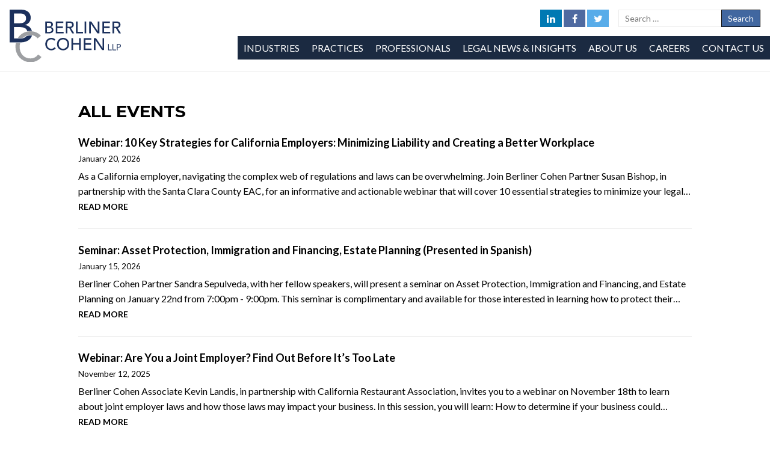

--- FILE ---
content_type: text/html; charset=UTF-8
request_url: https://www.berliner.com/events/all
body_size: 7778
content:
<!doctype html>
<html lang="en">
	<head>
		<!-- meta data, global -->
		<meta http-equiv="content-type"
			content="text/html"
			charset="utf-8"
			dir="ltr"
			lang="en-us"
		>

		
		<title>All Events | Berliner Cohen LLP | Northern CA Business Law Firm</title>
<meta name="description" content="Berliner provides legal practices in business litigation law, ADA compliance law, Labor, Employment Law, more. Offices in San Jose, Merced, Modesto, Mariposa, California. ">
<meta name="keywords" content="law firm, lawyer. business litigation lawyer, ADA compliance lawyer, labor lawyer, employment Lawyer" />
<meta name="author" content="Berliner Cohen LLP" />

<meta name="robots" content="INDEX, FOLLOW" />


<!-- Open Graph -->
<meta property="og:title" content="All Events" />
<meta property="og:description" content="Berliner provides legal practices in business litigation law, ADA compliance law, Labor, Employment Law, more. Offices in San Jose, Merced, Modesto, Mariposa, California. " />
<meta property="og:type" content="website" />
<meta property="og:url" content="www.berliner.com" />
<meta property="og:image" content="https://www.berliner.com/_images/content/BClogo.svg" />



<!-- Twitter Card -->
<meta name="twitter:title" content="All Events" />
<meta name ="twitter:card" content="summary" />
<meta name ="twitter:description" content="Berliner provides legal practices in business litigation law, ADA compliance law, Labor, Employment Law, more. Offices in San Jose, Merced, Modesto, Mariposa, California. " />
<meta name ="twitter:image" content="https://www.berliner.com/_images/content/BClogo.svg" />


	

		<!-- tell IE Edge to use right rendering engine -->
		<meta http-equiv="x-ua-compatible" content="ie=edge">

		<!-- respect the device's authority. -->
		<meta name="viewport" content="width=device-width, initial-scale=1.0, maximum-scale=1.0, user-scalable=no">

		<!-- design -->
		<link href="/_css/default.css?20250318" rel="stylesheet" type="text/css">
		<link href="/_css/print.css?20250318" rel="stylesheet" type="text/css" media="print">
		



		<link href="https://fonts.googleapis.com/css?family=Lato:400,400i,700|Montserrat:400,400i,700" rel="stylesheet">
		<meta name="zoom-domain-verification" content="ZOOM_verify_C43AFnu2Qt-AldTySQ-qJQ">

		<link rel="apple-touch-icon" sizes="180x180" href="/apple-touch-icon.png?v=2">
		<link rel="icon" type="image/png" sizes="32x32" href="/favicon-32x32.png?v=2">
		<link rel="icon" type="image/png" sizes="16x16" href="/favicon-16x16.png?v=2">
		<link rel="manifest" href="/site.webmanifest?v=2">
		<link rel="mask-icon" href="/safari-pinned-tab.svg?v=2" color="#1b305c">
		<link rel="shortcut icon" href="/favicon.ico?v=2">
		<meta name="msapplication-TileColor" content="#ffffff">
		<meta name="theme-color" content="#ffffff">

<!-- Google Tag Manager -->
<script>(function(w,d,s,l,i){w[l]=w[l]||[];w[l].push({'gtm.start':
new Date().getTime(),event:'gtm.js'});var f=d.getElementsByTagName(s)[0],
j=d.createElement(s),dl=l!='dataLayer'?'&l='+l:'';j.async=true;j.src=
'https://www.googletagmanager.com/gtm.js?id='+i+dl;f.parentNode.insertBefore(j,f);
})(window,document,'script','dataLayer','GTM-KCSZMFC2');</script>
<!-- End Google Tag Manager -->

		<!-- Global site tag (gtag.js) - Google Analytics -->
<script async src="https://www.googletagmanager.com/gtag/js?id=UA-55762682-1"></script>
<script>
  window.dataLayer = window.dataLayer || [];
  function gtag(){dataLayer.push(arguments);}
  gtag('js', new Date());

  gtag('config', 'UA-55762682-1', { 'anonymize_ip': true });
</script>


	</head>

	<body class="c-site">

<!-- Google Tag Manager (noscript) -->
<noscript><iframe src="https://www.googletagmanager.com/ns.html?id=GTM-KCSZMFC2"
height="0" width="0" style="display:none;visibility:hidden"></iframe></noscript>
<!-- End Google Tag Manager (noscript) -->

		<header class="c-header">
			<div class="c-header__block">
				<div class="c-logo">
					<a class="c-logo__link" href="/">
						<img class="c-logo__image" src="/_images/BClogo-2.svg" alt="Berliner Cohen">
					</a>
				</div>
			</div>
			<div class="c-header__block">
				<div class="c-menu c-menu--mobile-bar">

					<nav class="c-social">
						<a class="c-social__link c-social__link--linkedin" href="https://www.linkedin.com/company/berliner-cohen" rel="external">
							<i class="c-icon c-icon--linkedin"></i> <span class="u-hide">linkedin</span>
						</a>
						<a class="c-social__link c-social__link--facebook" href="https://www.facebook.com/berlinercohen/" rel="external">
							<i class="c-icon c-icon--facebook"></i> <span class="u-hide">facebook</span>
						</a>
						<a class="c-social__link c-social__link--twitter" href="https://twitter.com/BerlinerCohen" rel="external">
							<i class="c-icon c-icon--twitter"></i> <span class="u-hide">twitter</span>
						</a>
					</nav>

					<div class="c-search">
						<form class="c-search__form" method="post" action="https://www.berliner.com/"  >
<div class='hiddenFields'>
<input type="hidden" name="params" value="eyJyZXN1bHRfcGFnZSI6Ilwvc2VhcmNoIn0" />
<input type="hidden" name="ACT" value="27" />
<input type="hidden" name="site_id" value="1" />
<input type="hidden" name="csrf_token" value="b7483fe1063e7636ec39723a665811f42270a247" />
</div>


							<label class="c-search__label">Search for</label>
							<input class="c-search__input" type="text" name="keywords" placeholder="Search …" value="">
							<input class="c-search__submit" type="submit" value="Search">
						</form>
					</div>

					<a class="c-menu-launch js-menu-launch">
						<i class="c-icon c-icon--menu"></i> <span class="u-hide">Menu</span>
					</a>
				</div>

				<nav class="c-menu c-menu--main js-menu">
					<div class="c-menu__item">
						<a class="c-menu__link js-sub-launch">Industries</a>
						<div class="c-menu-sub js-sub">
							<div class="c-menu-sub__block">
								<h2 class="c-menu-sub__header">Industries</h2>
							</div>
							<div class="c-menu-sub__block">
								<nav class="c-menu">
								
									<a class="c-menu__link" href="/industry/agriculture">Agriculture</a>
								
									<a class="c-menu__link" href="/industry/art">Art</a>
								
									<a class="c-menu__link" href="/industry/consumer-goods-services">Consumer Goods &amp; Services</a>
								
									<a class="c-menu__link" href="/industry/fiduciary-services-and-wealth-planning">Fiduciary Services &amp; Wealth Planning</a>
								
									<a class="c-menu__link" href="/industry/financial-services">Financial Services</a>
								
									<a class="c-menu__link" href="/industry/food-beverage">Food &amp; Beverage</a>
								
									<a class="c-menu__link" href="/industry/governmental">Governmental</a>
								
									<a class="c-menu__link" href="/industry/hospitality">Hospitality</a>
								
									<a class="c-menu__link" href="/industry/industrial-manufacturing">Industrial &amp; Manufacturing</a>
								
									<a class="c-menu__link" href="/industry/real-estate-development">Real Estate Development</a>
								
									<a class="c-menu__link" href="/industry/technology">Technology</a>
								
								</nav>
							</div>
						</div>
					</div>
					<div class="c-menu__item">
						<a class="c-menu__link js-sub-launch">Practices</a>
						<div class="c-menu-sub js-sub">
							<div class="c-menu-sub__block">
								<h2 class="c-menu-sub__header">Practices</h2>
								<div class="c-search">
									<form class="c-search__form">
										<input type="hidden" name="site-section" value="site-search">
										<label class="c-search__label" for="s">Search for:</label>
										<input class="c-search__input" type="text" value="">
										<input class="c-search__submit" type="submit" value="Search">
									</form>
								</div>
							</div>
							<div class="c-menu-sub__block">
								<nav class="c-menu">
								
									
									<a class="c-menu__link" href="/practice/ada-regulatory-compliance">ADA Regulatory Compliance</a>
									
								
									
									<a class="c-menu__link" href="/practice/appellate-law">Appellate Law</a>
									
								
									
									<a class="c-menu__link" href="/practice/business-real-estate-litigation">Business &amp; Real Estate Litigation</a>
									
								
									
								
									
									<a class="c-menu__link" href="/practice/class-action-law">Class Action Law</a>
									
								
									
									<a class="c-menu__link" href="/practice/corporate-formation-mergers-acquisitions">Corporate Law, Mergers &amp; Acquisitions</a>
									
								
									
									<a class="c-menu__link" href="/practice/estate-planning-trust-probate-administration">Estate Planning, Trust, &amp; Probate Administration</a>
									
								
									
									<a class="c-menu__link" href="/practice/hospitality-law">Hospitality Law</a>
									
								
									
									<a class="c-menu__link" href="/practice/intellectual-property">Intellectual Property</a>
									
								
									
									<a class="c-menu__link" href="/practice/labor-employment-law">Labor &amp; Employment Law</a>
									
								
									
									<a class="c-menu__link" href="/practice/land-use-municipal-law">Land Use &amp; Municipal Law</a>
									
								
									
								
									
									<a class="c-menu__link" href="/practice/mediation-and-arbitration">Mediation and Arbitration</a>
									
								
									
									<a class="c-menu__link" href="/practice/probate-trust-estate-litigation">Probate, Trust &amp; Estate Litigation</a>
									
								
									
									<a class="c-menu__link" href="/practice/real-estate">Real Estate</a>
									
								
									
								
									
									<a class="c-menu__link" href="/practice/tax-law">Tax Law</a>
									
								
									
									<a class="c-menu__link" href="/practice/white-collar">White Collar Criminal Defense</a>
									
								
								</nav>
							</div>
						</div>
					</div>
					<div class="c-menu__item">
						<a class="c-menu__link js-sub-launch">Professionals</a>
						<div class="c-menu-sub js-sub">
							<div class="c-menu-sub__block">
								<h2 class="c-menu-sub__header">Professionals</h2>
								<div class="c-search">
									<form class="c-search__form" method="post" action="https://www.berliner.com/"  >
<div class='hiddenFields'>
<input type="hidden" name="params" value="eyJyZXN1bHRfcGFnZSI6IlwvcHJvZmVzc2lvbmFsc1wvc2VhcmNoIn0" />
<input type="hidden" name="ACT" value="27" />
<input type="hidden" name="site_id" value="1" />
<input type="hidden" name="csrf_token" value="b7483fe1063e7636ec39723a665811f42270a247" />
</div>


										<input type="hidden" name="site-section" value="site-search">
										<label class="c-search__label" for="keywords">Search for:</label>
										<input class="c-search__input" type="text" name="keywords" value="" placeholder="Keyword &amp; Professionals:">
										<input class="c-search__submit" type="submit" value="Search">
									</form>
								</div>
							</div>
							<div class="c-menu-sub__block">
								<nav class="c-menu c-menu--inline">
								
									<a class="c-menu__link " href="/professionals/list/a">A</a>
								
									<a class="c-menu__link " href="/professionals/list/b">B</a>
								
									<a class="c-menu__link " href="/professionals/list/c">C</a>
								
									<a class="c-menu__link " href="/professionals/list/d">D</a>
								
									<a class="c-menu__link is-inactive" href="/professionals/list/e">E</a>
								
									<a class="c-menu__link " href="/professionals/list/f">F</a>
								
									<a class="c-menu__link " href="/professionals/list/g">G</a>
								
									<a class="c-menu__link " href="/professionals/list/h">H</a>
								
									<a class="c-menu__link " href="/professionals/list/i">I</a>
								
									<a class="c-menu__link " href="/professionals/list/j">J</a>
								
									<a class="c-menu__link " href="/professionals/list/k">K</a>
								
									<a class="c-menu__link " href="/professionals/list/l">L</a>
								
									<a class="c-menu__link " href="/professionals/list/m">M</a>
								
									<a class="c-menu__link " href="/professionals/list/n">N</a>
								
									<a class="c-menu__link is-inactive" href="/professionals/list/o">O</a>
								
									<a class="c-menu__link " href="/professionals/list/p">P</a>
								
									<a class="c-menu__link is-inactive" href="/professionals/list/q">Q</a>
								
									<a class="c-menu__link " href="/professionals/list/r">R</a>
								
									<a class="c-menu__link " href="/professionals/list/s">S</a>
								
									<a class="c-menu__link " href="/professionals/list/t">T</a>
								
									<a class="c-menu__link " href="/professionals/list/u">U</a>
								
									<a class="c-menu__link " href="/professionals/list/v">V</a>
								
									<a class="c-menu__link " href="/professionals/list/w">W</a>
								
									<a class="c-menu__link is-inactive" href="/professionals/list/x">X</a>
								
									<a class="c-menu__link " href="/professionals/list/y">Y</a>
								
									<a class="c-menu__link is-inactive" href="/professionals/list/z">Z</a>
								
								</nav>
								<div class="c-filter">
									<form class="c-filter__form">
										<fieldset class="c-filter__fieldset">
											<div class="c-select">
												<span class="c-select__down"></span>
												<select class="c-select__menu" onchange="document.location=this.value">
													<option class="c-select__option" value="" selected="selected">Professionals by Name:</option>
													
													<option class="c-select__option" value="/professionals/sadiya-s-ahmed">Sadiya S. Ahmed</option>
													
													<option class="c-select__option" value="/professionals/robert-a-aversa-goodman">Robert A. Aversa-Goodman</option>
													
													<option class="c-select__option" value="/professionals/veena-a-bansal">Veena A. Bansal</option>
													
													<option class="c-select__option" value="/professionals/david-a-bellumori">David A. Bellumori</option>
													
													<option class="c-select__option" value="/professionals/garrett-d-bergthold">Garrett D. Bergthold</option>
													
													<option class="c-select__option" value="/professionals/susan-e-bishop">Susan E. Bishop</option>
													
													<option class="c-select__option" value="/professionals/timothy-k-boone">Timothy K.&nbsp; Boone</option>
													
													<option class="c-select__option" value="/professionals/joshua-borger-berliner-cohen-llp">Joshua Borger</option>
													
													<option class="c-select__option" value="/professionals/nathan-c-brady">Nathan C. Brady</option>
													
													<option class="c-select__option" value="/professionals/nancy-l-brandt">Nancy L. Brandt</option>
													
													<option class="c-select__option" value="/professionals/ingrid-s-buenrostro">Ingrid S. Buenrostro</option>
													
													<option class="c-select__option" value="/professionals/micheline-capaci">Micheline Capaci</option>
													
													<option class="c-select__option" value="/professionals/eric-d-capron">Eric D. Capron</option>
													
													<option class="c-select__option" value="/professionals/adam-m-cardoso">Adam M. Cardoso</option>
													
													<option class="c-select__option" value="/professionals/james-p-cashman">James P. Cashman</option>
													
													<option class="c-select__option" value="/professionals/michael-j-cheng">Michael J. Cheng</option>
													
													<option class="c-select__option" value="/professionals/blaine-r-cox">Blaine R. Cox</option>
													
													<option class="c-select__option" value="/professionals/kim-g-descamps">Kim G. Descamps</option>
													
													<option class="c-select__option" value="/professionals/ian-m-durupt">Ian M. Durupt</option>
													
													<option class="c-select__option" value="/professionals/andrew-l-faber">Andrew L. Faber</option>
													
													<option class="c-select__option" value="/professionals/samuel-l-farb">Samuel L. Farb</option>
													
													<option class="c-select__option" value="/professionals/joseph-h-feldman">Joseph H. Feldman</option>
													
													<option class="c-select__option" value="/professionals/giuliana-r-ferrante">Giuliana R. Ferrante</option>
													
													<option class="c-select__option" value="/professionals/kimberly-g-flores">Kimberly G. Flores</option>
													
													<option class="c-select__option" value="/professionals/eduardo-flores-covarrubias">Eduardo Flores-Covarrubias</option>
													
													<option class="c-select__option" value="/professionals/joseph-c-forgatch">Joseph C. Forgatch</option>
													
													<option class="c-select__option" value="/professionals/maria-gonzalez">Maria C. Gonzalez</option>
													
													<option class="c-select__option" value="/professionals/steven-l-hallgrimson">Steven L. Hallgrimson</option>
													
													<option class="c-select__option" value="/professionals/monica-s-hammer">Monica S. Hammer</option>
													
													<option class="c-select__option" value="/professionals/emily-harris">Emily E. Harris</option>
													
													<option class="c-select__option" value="/professionals/brad-hebert">Brad Hebert</option>
													
													<option class="c-select__option" value="/professionals/rachel-m-hickingbottom">Rachel M. Hickingbottom</option>
													
													<option class="c-select__option" value="/professionals/jolie-houston">Jolie Houston</option>
													
													<option class="c-select__option" value="/professionals/michael-b-ijams">Michael B. Ijams</option>
													
													<option class="c-select__option" value="/professionals/tony-infante">Tony Infante</option>
													
													<option class="c-select__option" value="/professionals/benjamin-m-johnson">Benjamin M. Johnson</option>
													
													<option class="c-select__option" value="/professionals/nancy-j-johnson">Nancy J. Johnson</option>
													
													<option class="c-select__option" value="/professionals/kevin-f-kelley">Kevin F. Kelley</option>
													
													<option class="c-select__option" value="/professionals/eileen-p-kennedy">Eileen P. Kennedy</option>
													
													<option class="c-select__option" value="/professionals/shany-klein">Shany Klein</option>
													
													<option class="c-select__option" value="/professionals/tim-kolb">Tim Kolb</option>
													
													<option class="c-select__option" value="/professionals/wendy-c-krog">Wendy C. Krog</option>
													
													<option class="c-select__option" value="/professionals/kevin-s-landis">Kevin S. Landis</option>
													
													<option class="c-select__option" value="/professionals/jay-landrum">Jay Landrum</option>
													
													<option class="c-select__option" value="/professionals/alan-law">Alan Law</option>
													
													<option class="c-select__option" value="/professionals/christine-h-long">Christine H. Long</option>
													
													<option class="c-select__option" value="/professionals/harry-a-lopez">Harry A. Lopez</option>
													
													<option class="c-select__option" value="/professionals/jace-d-lynch">Jace D. Lynch</option>
													
													<option class="c-select__option" value="/professionals/mark-makiewicz">Mark Makiewicz</option>
													
													<option class="c-select__option" value="/professionals/jeanette-martinez">Jeanette Martinez</option>
													
													<option class="c-select__option" value="/professionals/marisa-j-martinson">Marisa J. Martinson</option>
													
													<option class="c-select__option" value="/professionals/carm-mckee">Carm McKee</option>
													
													<option class="c-select__option" value="/professionals/stacy-mellow">Stacy Mellow</option>
													
													<option class="c-select__option" value="/professionals/rosie-moreno">Rosie Moreno</option>
													
													<option class="c-select__option" value="/professionals/milan-neda">Milan Neda</option>
													
													<option class="c-select__option" value="/professionals/alexandria-n-nguyen">Alexandria N. Nguyen</option>
													
													<option class="c-select__option" value="/professionals/isaac-d-nieblas">Isaac D. Nieblas</option>
													
													<option class="c-select__option" value="/professionals/maria-i-palomares">Maria I. Palomares</option>
													
													<option class="c-select__option" value="/professionals/christian-e-picone">Christian E. Picone</option>
													
													<option class="c-select__option" value="/professionals/ommed-rajaee">Omeed Rajaee</option>
													
													<option class="c-select__option" value="/professionals/brandon-l-rebboah">Brandon L. Rebboah</option>
													
													<option class="c-select__option" value="/professionals/jerold-a-reiton">Jerold A. Reiton</option>
													
													<option class="c-select__option" value="/professionals/joslynn-sanford">Joslynn A. Sanford</option>
													
													<option class="c-select__option" value="/professionals/tiffany-a-scoggin">Tiffany A. Scoggin</option>
													
													<option class="c-select__option" value="/professionals/stephen-c-scordelis">Stephen C. Scordelis</option>
													
													<option class="c-select__option" value="/professionals/sandra-g-sepulveda">Sandra G. Sepúlveda</option>
													
													<option class="c-select__option" value="/professionals/angela-shaw">Angela Shaw</option>
													
													<option class="c-select__option" value="/professionals/brian-l-shetler">Brian L. Shetler</option>
													
													<option class="c-select__option" value="/professionals/tyler-a-shewey">Tyler A. Shewey</option>
													
													<option class="c-select__option" value="/professionals/fred-a-silva">Fred A. Silva</option>
													
													<option class="c-select__option" value="/professionals/leila_n_sockolov_attorney">Leila N. Sockolov </option>
													
													<option class="c-select__option" value="/professionals/c-david-spence">C. David Spence</option>
													
													<option class="c-select__option" value="/professionals/stuart-b-spencer">Stuart B. Spencer</option>
													
													<option class="c-select__option" value="/professionals/peggy-l-springgay">Peggy L. Springgay</option>
													
													<option class="c-select__option" value="/professionals/dawn-c-sweatt">Dawn C. Sweatt</option>
													
													<option class="c-select__option" value="/professionals/craig-a-tanabe">Craig A. Tanabe</option>
													
													<option class="c-select__option" value="/professionals/matthew-c-toscano">Matthew C. Toscano</option>
													
													<option class="c-select__option" value="/professionals/frank-r-ubhaus">Frank R. Ubhaus</option>
													
													<option class="c-select__option" value="/professionals/aaron-m-valenti">Aaron M. Valenti</option>
													
													<option class="c-select__option" value="/professionals/yao-vang">Yao Vang</option>
													
													<option class="c-select__option" value="/professionals/charles-w-volpe">Charles W. Volpe</option>
													
													<option class="c-select__option" value="/professionals/morgan-h-wahler">Morgan H. Wahler</option>
													
													<option class="c-select__option" value="/professionals/lindsay-walczak">Lindsay I. Walczak</option>
													
													<option class="c-select__option" value="/professionals/nathaniel-weston-dawkes">Nathaniel Weston-Dawkes</option>
													
													<option class="c-select__option" value="/professionals/makayla-a-whitney">Makayla A. Whitney</option>
													
													<option class="c-select__option" value="/professionals/christian-d-wick">Christian D. Wick</option>
													
													<option class="c-select__option" value="/professionals/jonathan-d-wolf">Jonathan D. Wolf</option>
													
													<option class="c-select__option" value="/professionals/ramsin-youkana">Ramsin J. Youkana</option>
													
												</select>
											</div>
										</fieldset>
										<fieldset class="c-filter__fieldset">
											<div class="c-select">
												<span class="c-select__down"></span>
												<select class="c-select__menu" onchange="document.location=this.value">
													<option class="c-select__option" value="" selected="selected">Professionals by Industry:</option>
													
													<option class="c-select__option" value="/professionals/industry/agriculture">Agriculture</option>
													
													<option class="c-select__option" value="/professionals/industry/art">Art</option>
													
													<option class="c-select__option" value="/professionals/industry/consumer-goods-services">Consumer Goods &amp; Services</option>
													
													<option class="c-select__option" value="/professionals/industry/fiduciary-services-and-wealth-planning">Fiduciary Services &amp; Wealth Planning</option>
													
													<option class="c-select__option" value="/professionals/industry/financial-services">Financial Services</option>
													
													<option class="c-select__option" value="/professionals/industry/food-beverage">Food &amp; Beverage</option>
													
													<option class="c-select__option" value="/professionals/industry/governmental">Governmental</option>
													
													<option class="c-select__option" value="/professionals/industry/hospitality">Hospitality</option>
													
													<option class="c-select__option" value="/professionals/industry/industrial-manufacturing">Industrial &amp; Manufacturing</option>
													
													<option class="c-select__option" value="/professionals/industry/real-estate-development">Real Estate Development</option>
													
													<option class="c-select__option" value="/professionals/industry/technology">Technology</option>
													
												</select>
											</div>
										</fieldset>
									</form>
								</div>
								<div class="c-filter">
									<form class="c-filter__form">
										<fieldset class="c-filter__fieldset">
											<div class="c-select">
												<span class="c-select__down"></span>
												<select class="c-select__menu" onchange="document.location=this.value">
													<option class="c-select__option" value="" selected="selected">Professionals by Practice:</option>
													
													<option class="c-select__option" value="/professionals/practice/ada-regulatory-compliance">ADA Regulatory Compliance</option>
													
													<option class="c-select__option" value="/professionals/practice/appellate-law">Appellate Law</option>
													
													<option class="c-select__option" value="/professionals/practice/business-real-estate-litigation">Business &amp; Real Estate Litigation</option>
													
													<option class="c-select__option" value="/professionals/practice/business-insurance-attorneys">Business Insurance Attorneys &amp; Labor and Employment Law</option>
													
													<option class="c-select__option" value="/professionals/practice/class-action-law">Class Action Law</option>
													
													<option class="c-select__option" value="/professionals/practice/corporate-formation-mergers-acquisitions">Corporate Law, Mergers &amp; Acquisitions</option>
													
													<option class="c-select__option" value="/professionals/practice/estate-planning-trust-probate-administration">Estate Planning, Trust, &amp; Probate Administration</option>
													
													<option class="c-select__option" value="/professionals/practice/hospitality-law">Hospitality Law</option>
													
													<option class="c-select__option" value="/professionals/practice/intellectual-property">Intellectual Property</option>
													
													<option class="c-select__option" value="/professionals/practice/labor-employment-law">Labor &amp; Employment Law</option>
													
													<option class="c-select__option" value="/professionals/practice/land-use-municipal-law">Land Use &amp; Municipal Law</option>
													
													<option class="c-select__option" value="/professionals/practice/arbitration-mediation">Mediation &amp; Arbitration</option>
													
													<option class="c-select__option" value="/professionals/practice/mediation-and-arbitration">Mediation and Arbitration</option>
													
													<option class="c-select__option" value="/professionals/practice/probate-trust-estate-litigation">Probate, Trust &amp; Estate Litigation</option>
													
													<option class="c-select__option" value="/professionals/practice/real-estate">Real Estate</option>
													
													<option class="c-select__option" value="/professionals/practice/real-estate-litigation">Real Estate Litigation </option>
													
													<option class="c-select__option" value="/professionals/practice/tax-law">Tax Law</option>
													
													<option class="c-select__option" value="/professionals/practice/white-collar">White Collar Criminal Defense</option>
													
												</select>
											</div>
										</fieldset>
										<fieldset class="c-filter__fieldset">
											<div class="c-select">
												<span class="c-select__down"></span>
												<select class="c-select__menu" onchange="document.location=this.value">
													<option class="c-select__option" value="" selected="selected">Office Location:</option>
													
													<option class="c-select__option" value="/professionals/location/mariposa">Mariposa</option>
													
													<option class="c-select__option" value="/professionals/location/merced">Merced</option>
													
													<option class="c-select__option" value="/professionals/location/modesto">Modesto</option>
													
													<option class="c-select__option" value="/professionals/location/san-jose">San Jose</option>
													
												</select>
											</div>
										</fieldset>
									</form>
								</div>
							</div>
						</div>
					</div>
					<div class="c-menu__item">
						<a class="c-menu__link" href="/legal-news-and-insights">Legal News &amp; Insights</a>
					</div>
					<div class="c-menu__item">
						<a class="c-menu__link" href="/about-us">About Us</a>
					</div>
					<div class="c-menu__item">
						<a class="c-menu__link" href="/careers">Careers</a>
					</div>
					<div class="c-menu__item">
						<a class="c-menu__link" href="/contact-us">Contact Us</a>
					</div>
				</nav>
			</div>
		</header>

		<div class="c-content">

		







	

<div class="c-page">
	<div class="c-page__content">
		<div class="c-listing">
			<h2>All Events</h2>



			<div class="c-listing__item">
				<h3><a href="/events/webinar-10-key-strategies-for-california-employers-minimizing-liability-and-creating-a-better-workplace">Webinar: 10 Key Strategies for California Employers: Minimizing Liability and Creating a Better Workplace</a></h3>
				<small>January 20, 2026</small>
				<p>As a California employer, navigating the complex web of regulations and laws can be overwhelming. Join Berliner Cohen Partner Susan Bishop, in partnership with the Santa Clara County EAC, for an informative and actionable webinar that will cover 10 essential strategies to minimize your legal&#8230; <a class="c-listing__more" href="/articles/webinar-10-key-strategies-for-california-employers-minimizing-liability-and-creating-a-better-workplace">Read More</a></p>
			</div>

	


			<div class="c-listing__item">
				<h3><a href="/events/seminar-asset-protection-immigration-and-financing-estate-planning-presented-in-spanish">Seminar: Asset Protection, Immigration and Financing, Estate Planning (Presented in Spanish)</a></h3>
				<small>January 15, 2026</small>
				<p>Berliner Cohen Partner Sandra Sepulveda, with her fellow speakers, will present a seminar on Asset Protection, Immigration and Financing, and Estate Planning on January 22nd from 7:00pm - 9:00pm. This seminar is complimentary and available for those interested in learning how to protect their&#8230; <a class="c-listing__more" href="/articles/seminar-asset-protection-immigration-and-financing-estate-planning-presented-in-spanish">Read More</a></p>
			</div>

	


			<div class="c-listing__item">
				<h3><a href="/events/webinar-are-you-a-joint-employer-find-out-before-its-too-late">Webinar: Are You a Joint Employer? Find Out Before It’s Too Late</a></h3>
				<small>November 12, 2025</small>
				<p>Berliner Cohen Associate Kevin Landis,&nbsp;in partnership with California Restaurant Association, invites you to a webinar on November 18th to learn about joint employer laws and how those laws may impact your business.&nbsp;In this session, you will learn: How to determine if your business could&#8230; <a class="c-listing__more" href="/articles/webinar-are-you-a-joint-employer-find-out-before-its-too-late">Read More</a></p>
			</div>

	


			<div class="c-listing__item">
				<h3><a href="/events/2026-employment-law-and-benefits-update">2026 Employment Law and Benefits Update</a></h3>
				<small>November 5, 2025</small>
				<p>Join Berliner Cohen, LLP presenters, partners&nbsp;Christine Long,&nbsp;Susan Bishop, and&nbsp;Eileen Kennedy, with EPIC Broker&rsquo;s Director of Compliance, Liz Mann, as they review 2025 and changes to come in 2026 based on employment-related legislation and court decisions during webinars on&#8230; <a class="c-listing__more" href="/articles/2026-employment-law-and-benefits-update">Read More</a></p>
			</div>

	


			<div class="c-listing__item">
				<h3><a href="/events/webinar-are-you-liable-allergen-safety-laws-every-employer-must-follow">Webinar: Are You Liable? Allergen Safety Laws Every Employer Must Follow</a></h3>
				<small>October 15, 2025</small>
				<p>Berliner Cohen Partner Christine Long, in partnership with California Restaurant Association, invites you to a webinar on October 28th to discuss allergen safety in the workplace. There are numerous signs and labeling required for food safety and customers. However, what do you do with employees&#8230; <a class="c-listing__more" href="/articles/webinar-are-you-liable-allergen-safety-laws-every-employer-must-follow">Read More</a></p>
			</div>

	


			<div class="c-listing__item">
				<h3><a href="/events/seminar-protecting-your-home-family-future-insights-on-property-taxes-trust">Seminar: Protecting Your Home, Family, &amp; Future: Insights on Property, Taxes &amp; Trust</a></h3>
				<small>October 8, 2025</small>
				<p>For property owners in Santa Clara County, it is important to understand the implications of property transfers.&nbsp;Join Attorney Maria Palomares and her fellow speakers on Tuesday, October 21st at 5:30pm for a discussion about the impacts of home transfers, hearing perspectives from the county&#8230; <a class="c-listing__more" href="/articles/seminar-protecting-your-home-family-future-insights-on-property-taxes-trust">Read More</a></p>
			</div>

	


			<div class="c-listing__item">
				<h3><a href="/events/seminar-navigating-immigration-law-enforcement-for-restaurants-a-legal-forum-for-restaurant-operators">Seminar: Navigating Immigration Law &amp; Enforcement for Restaurants: A Legal Forum for Restaurant Operators</a></h3>
				<small>October 6, 2025</small>
				<p>Berliner Cohen Partner&nbsp;Christine Long, in partnership with the&nbsp;California Restaurant Association, invites you to a seminar on October 15th that will discuss the current changes taking place with immigration laws. Get practical guidance on what to do&nbsp;before&nbsp;and&nbsp;if&nbsp;ICE&#8230; <a class="c-listing__more" href="/articles/seminar-navigating-immigration-law-enforcement-for-restaurants-a-legal-forum-for-restaurant-operators">Read More</a></p>
			</div>

	


			<div class="c-listing__item">
				<h3><a href="/events/attorney-kevin-landis-to-speak-at-cras-2025-legal-center-live">Attorney Kevin Landis to Speak at CRA&#8217;s 2025 Legal Center Live</a></h3>
				<small>July 23, 2025</small>
				<p>Berliner Cohen Attorney Kevin Landis will be speaking at the California Restaurant Association&rsquo;s Legal Center Live panel at the 2025 California Restaurant Show. The panel will be held on Monday, August 4th from 11:00am &ndash; 11:45am in the Educational Theater 800. Join Kevin and his fellow&#8230; <a class="c-listing__more" href="/articles/attorney-kevin-landis-to-speak-at-cras-2025-legal-center-live">Read More</a></p>
			</div>

	


			<div class="c-listing__item">
				<h3><a href="/events/webinar-california-workplace-violence-prevention-1-year-later-is-your-wvpp-compliant">Webinar: California Workplace Violence Prevention 1 Year Later – Is Your WVPP Compliant?</a></h3>
				<small>June 25, 2025</small>
				<p>Berliner Cohen Partner&nbsp;Christine Long, in partnership with the&nbsp;California Restaurant Association, invites you to a webinar on July 15th that will review&nbsp;California&rsquo;s Workplace Violence Prevention Plan law and its core requirements. The webinar will also review common mistakes,&#8230; <a class="c-listing__more" href="/articles/webinar-california-workplace-violence-prevention-1-year-later-is-your-wvpp-compliant">Read More</a></p>
			</div>

	


			<div class="c-listing__item">
				<h3><a href="/events/seminar-merced-2-market-2025">Seminar: Merced 2 Market 2025</a></h3>
				<small>April 15, 2025</small>
				<p>Berliner Cohen Associate&nbsp;Lindsay Walczak&nbsp;will be presenting at&nbsp;U.C. Merced&#39;s Merced 2 Market 2025 Seminar. This will be an&nbsp;engaging event connecting innovators, entrepreneurs, and industry leaders&nbsp;to explore commercialization and market opportunities&nbsp;Lindsay will&#8230; <a class="c-listing__more" href="/articles/seminar-merced-2-market-2025">Read More</a></p>
			</div>

	


			<div class="c-listing__item">
				<h3><a href="/events/webinar-anti-slapp-statute-101">Webinar: Anti-SLAPP Statute 101</a></h3>
				<small>April 2, 2025</small>
				<p>Honorable Socrates Manoukian and Berliner Cohen Partner Josh Borger will present on the ins and outs of the Anti-SLAPP Statute at a webinar hosted by the Santa Clara County Bar Association. Join them on April 22nd at 12:15pm! &nbsp; Tuesday, April 22, 2025 Program Schedule: 12:15pm &ndash; 1:15pm&#8230; <a class="c-listing__more" href="/articles/webinar-anti-slapp-statute-101">Read More</a></p>
			</div>

	


			<div class="c-listing__item">
				<h3><a href="/events/seminar-2025-employment-law-updates">Seminar: 2025 Employment Law Updates</a></h3>
				<small>March 20, 2025</small>
				<p>Berliner Cohen Associate Lindsay Walczak will be presenting at&nbsp;Merced County EAC&rsquo;s 2025 Employment Law Update Seminar. If your business is growing and evolving, you won&#39;t want to miss this event. This seminar will help you understand and implement the latest employment laws to ensure&#8230; <a class="c-listing__more" href="/articles/seminar-2025-employment-law-updates">Read More</a></p>
			</div>

	


			<div class="c-listing__item">
				<h3><a href="/events/webinar-california-meal-rest-period-rules-avoid-mistakes-stay-compliant">Webinar: California Meal &amp; Rest Period Rules: Avoid Mistakes &amp; Stay Compliant</a></h3>
				<small>January 23, 2025</small>
				<p> Berliner Cohen Partners Christine Long and Susan Bishop, in partnership with the California Restaurant Association, invite you to a webinar on February 6th that will review California meal and rest period policies. California labor law requires employers to provide meal and rest breaks for&#8230; <a class="c-listing__more" href="/articles/webinar-california-meal-rest-period-rules-avoid-mistakes-stay-compliant">Read More</a></p>
			</div>

	


			<div class="c-listing__item">
				<h3><a href="/events/2025-employment-law-benefits-update">2025 Employment Law &amp; Benefits Update</a></h3>
				<small>November 6, 2024</small>
				<p>Join Berliner Cohen, LLP presenters, partners Christine Long,&nbsp;Susan Bishop, and Eileen Kennedy, with EPIC Broker&rsquo;s Director of Compliance, Liz Mann, as they review 2024 and changes to come in 2025 based on employment-related legislation and court decisions during a webinar on Wednesday,&#8230; <a class="c-listing__more" href="/articles/2025-employment-law-benefits-update">Read More</a></p>
			</div>

	


			<div class="c-listing__item">
				<h3><a href="/events/california-restaurant-associations-legal-center-live">California Restaurant Association&#8217;s Legal Center Live </a></h3>
				<small>October 14, 2024</small>
				<p>Berliner Cohen Partner Christine Long recently spoke at California Restaurant Association&rsquo;s Legal Center Live. Christine and her fellow speakers covered a range of topics including Workplace Violence Prevention Training, SB 1524 Surcharges, and PAGA Reform. Watch the full session now:&#8230; <a class="c-listing__more" href="/articles/california-restaurant-associations-legal-center-live">Read More</a></p>
			</div>

	

		<div class="c-pagination">
			
			
			<a class="c-pagination__prev" href="https://www.berliner.com/events/all/P15">Older Posts <i class="c-icon c-icon--prev"></i></a>
			
		</div>
	

	</div>
</div>


		</div>

		<footer class="c-footer">
			<div class="c-footer_business">
				<div class="c-footer__logos">
					<figure class="c-figure">
						<img class="c-figure__image" src="/_images/BClogo-white.svg">
					</figure>
					<figure class="c-figure" style="margin-top:25px;">
						<a class="c-figure__link" href="https://ally-law.com/" rel="external">
							<img class="c-figure__image c-figure__image--sm" src="/_images/ally-law.png">
						</a>
					</figure>
				</div>
				<div class="c-footer__contact">
					<div class="c-footer__heading">Contact</div>
					<div class="c-footer__locations">
					
						<address class="c-address">
							<span class="c-address__item"><a href="/contact-us/location/san-jose">San Jose Office</a></span>
							<span class="c-address__item">(408) 286-5800</span>
						</address>
					
						<address class="c-address">
							<span class="c-address__item"><a href="/contact-us/location/modesto">Modesto Office</a></span>
							<span class="c-address__item">(209) 576-0111</span>
						</address>
					
						<address class="c-address">
							<span class="c-address__item"><a href="/contact-us/location/merced">Merced Office</a></span>
							<span class="c-address__item">(209) 385-0700</span>
						</address>
					
						<address class="c-address">
							<span class="c-address__item"><a href="/contact-us/location/mariposa">Mariposa Office</a></span>
							<span class="c-address__item">(209) 385-0700</span>
						</address>
					
					</div>
				</div>
			</div>
			<div class="c-footer__nav">
				<div class="c-copyright">&copy; 2026 Berliner Cohen LLP</div>
				<nav class="c-footer-nav">
					<a class="c-footer-nav__item" href="/contact-us">Contact Us</a>
					<a class="c-footer-nav__item" href="/payment">Payment</a>
					<a class="c-footer-nav__item" href="/resources">Resources</a>
					<a class="c-footer-nav__item" href="/legal-disclaimer">Legal Disclaimer &amp; Privacy Policy</a>
					<a class="c-footer-nav__item" href="/careers">Careers</a>
					<a class="c-footer-nav__item" href="http://mail.office365.com/" rel="external">Staff</a>
				</nav>
			</div>
		</footer>

		<!-- https://www.w3.org/TR/SRI/ -->
		<script src="https://code.jquery.com/jquery-3.3.1.min.js"></script>
		<script src="/_scripts/default.min.js"></script>
		



	</body>
</html>


--- FILE ---
content_type: image/svg+xml
request_url: https://www.berliner.com/_images/BClogo-white.svg
body_size: 6247
content:
<svg xmlns="http://www.w3.org/2000/svg" viewBox="0 0 265.5 124.48"><defs><style>.cls-1{fill:#fff}</style></defs><g id="Layer_2" data-name="Layer 2"><g id="Gold_Foil" data-name="Gold Foil"><path class="cls-1" d="M84.65 87.9H265.5V89.73H84.65z"/><path class="cls-1" transform="rotate(-180 175.075 112.415)" d="M84.65 111.5H265.5V113.33H84.65z"/><path class="cls-1" d="M26.11 67.39a32.24 32.24 0 0 0 5.15-.48h.19l1.57-.3a24.59 24.59 0 0 1 6.37-4.24c.64-.3 1.29-.55 2-.79a26.06 26.06 0 0 1 8.72-1.43 22.08 22.08 0 0 1 3.55.29 22.44 22.44 0 0 1 5.8 1.78 19.41 19.41 0 0 1 7.48 5.91l7.88-6a25.34 25.34 0 0 0-10.92-8.22 36.76 36.76 0 0 0-10.34-2.51c-1.06-.09-2.12-.14-3.19-.14a42.49 42.49 0 0 0-7.78.69 35.93 35.93 0 0 0-7 2.06 33.26 33.26 0 0 0-11.46 7.72 34 34 0 0 0-4.37 5.66zm42.17 38.88a22.62 22.62 0 0 1-7.68 6.89 21.7 21.7 0 0 1-10.53 2.46 26.41 26.41 0 0 1-10.92-2.16 24.08 24.08 0 0 1-8.15-5.91 26.08 26.08 0 0 1-5.12-8.66 30.59 30.59 0 0 1-1.77-10.43 32.77 32.77 0 0 1 1.48-9.91H15.17a42.93 42.93 0 0 0-1.12 9.91 36.35 36.35 0 0 0 2.46 13A35.93 35.93 0 0 0 35 121.33a34.33 34.33 0 0 0 14.9 3.15A33.28 33.28 0 0 0 60.45 123a36.17 36.17 0 0 0 7.83-3.54 27.42 27.42 0 0 0 5.21-4 29.89 29.89 0 0 0 2.76-3.11z"/></g><g id="PMS_534C" data-name="PMS 534C"><path class="cls-1" d="M49.92 61.09a25 25 0 0 0-8.39 1.37l-1.36.48a13.22 13.22 0 0 1-3.47 3 15.89 15.89 0 0 1-5.09 1.9l-.34.07a31.64 31.64 0 0 1-5.3.49H10.52V41.41h15.55q7.66 0 12.16 3.45a11 11 0 0 1 4 6.13 42.69 42.69 0 0 1 8-.72q1.45 0 2.94.12a17.68 17.68 0 0 0-.57-1.74 20.19 20.19 0 0 0-3.56-6 18 18 0 0 0-5.32-4.16 16.44 16.44 0 0 0-6.57-1.81v-.22a21.75 21.75 0 0 0 9.64-6.19 15.86 15.86 0 0 0 3.72-10.9 19.18 19.18 0 0 0-1.81-8.6 16.58 16.58 0 0 0-4.92-6 22.12 22.12 0 0 0-7.45-3.56A35 35 0 0 0 27 0H0v77.56h26.62a38.15 38.15 0 0 0 10.63-1.42A27.35 27.35 0 0 0 45.9 72a19.82 19.82 0 0 0 5.86-6.74 17 17 0 0 0 1.49-3.88 20.5 20.5 0 0 0-3.33-.29zM10.52 9.21h16.54q6.35 0 9.31 3.39a11.79 11.79 0 0 1 3 8 11.46 11.46 0 0 1-1.19 5.4 10.29 10.29 0 0 1-3.13 3.61 12.42 12.42 0 0 1-4.6 2 25 25 0 0 1-5.58.6H10.52zm90.53 94.15a.42.42 0 0 1 .32.13l.89 1a4.26 4.26 0 0 1-1.64 1.27 5.7 5.7 0 0 1-2.33.44 5.45 5.45 0 0 1-2.19-.42 4.69 4.69 0 0 1-1.66-1.16 4.94 4.94 0 0 1-1-1.76 6.81 6.81 0 0 1-.19-3.77 5.31 5.31 0 0 1 .51-1.35 5.65 5.65 0 0 1 .81-1.11 4.9 4.9 0 0 1 1.08-.84 5.21 5.21 0 0 1 1.31-.53 5.68 5.68 0 0 1 1.46-.26 6 6 0 0 1 1.14.11 6.12 6.12 0 0 1 1 .29 5.83 5.83 0 0 1 .86.45 5.17 5.17 0 0 1 .71.59l-.76 1a.69.69 0 0 1-.17.17.5.5 0 0 1-.29.08.59.59 0 0 1-.36-.13l-.45-.28a3.27 3.27 0 0 0-.67-.29 3.62 3.62 0 0 0-1-.13 3.21 3.21 0 0 0-1.25.25 2.68 2.68 0 0 0-1 .72 3.26 3.26 0 0 0-.63 1.17 4.91 4.91 0 0 0-.23 1.55 4.4 4.4 0 0 0 .25 1.56 3.35 3.35 0 0 0 .66 1.16 2.86 2.86 0 0 0 1 .72 3.12 3.12 0 0 0 1.22.24h.69a3.29 3.29 0 0 0 .58-.13 3.22 3.22 0 0 0 .5-.23 3.75 3.75 0 0 0 .48-.36.66.66 0 0 1 .17-.12.41.41 0 0 1 .18-.03zm5.15-.87a2.43 2.43 0 0 0 .62 1.59 1.88 1.88 0 0 0 1.36.5 2.37 2.37 0 0 0 .74-.1 3 3 0 0 0 .54-.23l.43-.22a.8.8 0 0 1 .38-.1.45.45 0 0 1 .38.18l.6.75a3.59 3.59 0 0 1-.73.63 4 4 0 0 1-.83.4 4.29 4.29 0 0 1-.86.2 6.15 6.15 0 0 1-.84.06 4.17 4.17 0 0 1-1.51-.27 3.34 3.34 0 0 1-1.22-.79 3.53 3.53 0 0 1-.82-1.29 4.9 4.9 0 0 1-.3-1.79 4.32 4.32 0 0 1 .25-1.49 3.74 3.74 0 0 1 .75-1.21 3.47 3.47 0 0 1 1.19-.82 4.08 4.08 0 0 1 2.94-.07 3 3 0 0 1 1.08.69 3 3 0 0 1 .7 1.1 4.14 4.14 0 0 1 .26 1.5 2 2 0 0 1 0 .38.68.68 0 0 1-.07.24.27.27 0 0 1-.14.12.55.55 0 0 1-.24 0zm3.25-1.23a2.51 2.51 0 0 0-.08-.62 1.41 1.41 0 0 0-.28-.51 1.31 1.31 0 0 0-.47-.36 1.59 1.59 0 0 0-.68-.13 1.56 1.56 0 0 0-1.16.42 2 2 0 0 0-.55 1.2zm6.69-6.41V106h-2.07V94.85zm4.86 7.64a2.43 2.43 0 0 0 .62 1.59 1.88 1.88 0 0 0 1.36.5 2.37 2.37 0 0 0 .74-.1 3 3 0 0 0 .54-.23l.43-.22a.8.8 0 0 1 .38-.1.45.45 0 0 1 .38.18l.6.75a3.59 3.59 0 0 1-.73.63 4 4 0 0 1-.83.4 4.29 4.29 0 0 1-.86.2 6.15 6.15 0 0 1-.84.06 4.17 4.17 0 0 1-1.51-.27 3.34 3.34 0 0 1-1.22-.79 3.53 3.53 0 0 1-.82-1.29 4.9 4.9 0 0 1-.3-1.79 4.32 4.32 0 0 1 .25-1.49 3.74 3.74 0 0 1 .75-1.21 3.47 3.47 0 0 1 1.19-.82 4.08 4.08 0 0 1 2.94-.07 3 3 0 0 1 1.08.69 3 3 0 0 1 .7 1.1 4.14 4.14 0 0 1 .26 1.5 2 2 0 0 1 0 .38.68.68 0 0 1-.07.24.27.27 0 0 1-.14.12.55.55 0 0 1-.24 0zm3.25-1.23a2.51 2.51 0 0 0-.08-.62 1.41 1.41 0 0 0-.28-.51 1.31 1.31 0 0 0-.47-.36 1.59 1.59 0 0 0-.68-.13 1.56 1.56 0 0 0-1.16.42 2.1 2.1 0 0 0-.55 1.2zm6.67-2.06a3.81 3.81 0 0 1 1-.74 2.83 2.83 0 0 1 1.25-.28 2.65 2.65 0 0 1 1.2.27 2.56 2.56 0 0 1 .91.76 3.54 3.54 0 0 1 .59 1.2 5.42 5.42 0 0 1 .21 1.57 5.68 5.68 0 0 1-.24 1.7 3.91 3.91 0 0 1-.67 1.32 3 3 0 0 1-1 .85 3 3 0 0 1-1.35.3 3.06 3.06 0 0 1-.64-.07 2.77 2.77 0 0 1-.53-.2 2.69 2.69 0 0 1-.44-.31 2.82 2.82 0 0 1-.38-.39l-.08.47a.55.55 0 0 1-.18.3.51.51 0 0 1-.32.09h-1.37V94.85h2.07zm0 4.8a1.63 1.63 0 0 0 .63.47 1.94 1.94 0 0 0 .71.13 1.52 1.52 0 0 0 .69-.14 1.34 1.34 0 0 0 .54-.44 2.14 2.14 0 0 0 .35-.79 5.67 5.67 0 0 0 0-2.22 2 2 0 0 0-.29-.71 1.15 1.15 0 0 0-.47-.41 1.59 1.59 0 0 0-.64-.12 1.65 1.65 0 0 0-.85.21 2.5 2.5 0 0 0-.69.63zm9.91-4.42a3.3 3.3 0 0 1 .84-1 1.74 1.74 0 0 1 1.13-.39 1.41 1.41 0 0 1 .85.25l-.13 1.53a.42.42 0 0 1-.12.21.41.41 0 0 1-.21 0h-.77a1.28 1.28 0 0 0-.5.08 1.23 1.23 0 0 0-.4.23 1.64 1.64 0 0 0-.31.37 3.72 3.72 0 0 0-.26.49V106h-2.07v-7.7h1.23a.6.6 0 0 1 .43.12.65.65 0 0 1 .17.39zm4.91-.2a4.65 4.65 0 0 1 1.51-.92 5 5 0 0 1 1.79-.31 3.17 3.17 0 0 1 1.23.23 2.71 2.71 0 0 1 .92.62 2.6 2.6 0 0 1 .58 1 3.43 3.43 0 0 1 .21 1.22V106H151a.88.88 0 0 1-.44-.09.59.59 0 0 1-.26-.34l-.16-.5a7 7 0 0 1-.57.45 3.57 3.57 0 0 1-.56.33 3.3 3.3 0 0 1-.63.2 4.16 4.16 0 0 1-.75.07 3 3 0 0 1-.93-.14 2 2 0 0 1-.72-.4 1.85 1.85 0 0 1-.47-.66 2.4 2.4 0 0 1-.16-.92 1.8 1.8 0 0 1 .22-.85 2 2 0 0 1 .74-.78 4.68 4.68 0 0 1 1.41-.58 10.07 10.07 0 0 1 2.21-.26v-.39a1.52 1.52 0 0 0-.31-1.07 1.11 1.11 0 0 0-.88-.34 2 2 0 0 0-.71.1 3 3 0 0 0-.5.21l-.41.22a.85.85 0 0 1-.43.1.52.52 0 0 1-.36-.11 1 1 0 0 1-.25-.25zm4.26 3.42a11 11 0 0 0-1.26.13 3.3 3.3 0 0 0-.8.25 1 1 0 0 0-.42.34.79.79 0 0 0-.12.42.72.72 0 0 0 .25.63 1.12 1.12 0 0 0 .7.19 2.13 2.13 0 0 0 .9-.18 2.92 2.92 0 0 0 .75-.58zm13 3.2h-2v-6.21h-3.43v4a.78.78 0 0 0 .15.51.53.53 0 0 0 .44.19 1 1 0 0 0 .26 0l.18-.08.14-.07a.2.2 0 0 1 .13 0 .33.33 0 0 1 .15 0 .58.58 0 0 1 .12.14l.62 1a2.82 2.82 0 0 1-1 .51 3.5 3.5 0 0 1-1.12.18 2.6 2.6 0 0 1-.92-.16 1.9 1.9 0 0 1-.69-.44 2 2 0 0 1-.42-.69 2.85 2.85 0 0 1-.14-.91v-4.18h-.73a.41.41 0 0 1-.28-.11.38.38 0 0 1-.11-.31v-.81l1.23-.23.42-2a.43.43 0 0 1 .46-.34h1.08v2.36H163zm.32-10a1.12 1.12 0 0 1-.1.48 1.3 1.3 0 0 1-.28.4 1.51 1.51 0 0 1-.42.27 1.18 1.18 0 0 1-.5.1 1.19 1.19 0 0 1-.49-.1 1.56 1.56 0 0 1-.4-.27 1.28 1.28 0 0 1-.27-.4 1.12 1.12 0 0 1-.1-.48 1.16 1.16 0 0 1 .1-.49 1.41 1.41 0 0 1 .27-.4 1.22 1.22 0 0 1 .89-.38 1.31 1.31 0 0 1 .92.38 1.44 1.44 0 0 1 .28.4 1.16 1.16 0 0 1 .11.58zm4.85 3.2a6.12 6.12 0 0 1 .48-.41 3.65 3.65 0 0 1 .54-.32 2.83 2.83 0 0 1 .6-.21 3.22 3.22 0 0 1 .71-.08 2.83 2.83 0 0 1 1.12.22 2.38 2.38 0 0 1 .82.61 2.6 2.6 0 0 1 .5.93 3.7 3.7 0 0 1 .17 1.18V106h-2.06v-4.92a1.51 1.51 0 0 0-.3-1 1.08 1.08 0 0 0-.88-.35 1.89 1.89 0 0 0-.82.18 2.77 2.77 0 0 0-.73.53V106h-2.07v-7.7h1.27a.5.5 0 0 1 .52.36zm14.95-.64v.76a.41.41 0 0 1-.1.28.72.72 0 0 1-.34.16l-.63.13a2.39 2.39 0 0 1-.11 1.82 2.24 2.24 0 0 1-.65.79 2.87 2.87 0 0 1-1 .5 4 4 0 0 1-1.22.18 3.8 3.8 0 0 1-.77-.07c-.21.13-.31.27-.31.43a.32.32 0 0 0 .21.31 1.82 1.82 0 0 0 .56.14 6.35 6.35 0 0 0 .8.05h.91a8.86 8.86 0 0 1 .9.13 2.72 2.72 0 0 1 .8.31 1.61 1.61 0 0 1 .56.57 1.75 1.75 0 0 1 .21.91 2.12 2.12 0 0 1-.25 1 2.65 2.65 0 0 1-.74.87 3.82 3.82 0 0 1-1.19.62 5.23 5.23 0 0 1-1.6.23 6.38 6.38 0 0 1-1.55-.17 3.54 3.54 0 0 1-1.09-.45 1.88 1.88 0 0 1-.64-.65 1.5 1.5 0 0 1-.21-.76 1.33 1.33 0 0 1 .31-.88 2.22 2.22 0 0 1 .88-.58 1.19 1.19 0 0 1-.65-1.12 1.31 1.31 0 0 1 .25-.73 1.87 1.87 0 0 1 .78-.64 2.47 2.47 0 0 1-.94-.84 2.45 2.45 0 0 1-.11-2.28 2.39 2.39 0 0 1 .66-.79 3.07 3.07 0 0 1 1-.5 4.4 4.4 0 0 1 1.23-.17 3.76 3.76 0 0 1 1.75.39zm-2.06 7.79a.44.44 0 0 0-.13-.33.85.85 0 0 0-.34-.2 2.18 2.18 0 0 0-.5-.11h-1.31c-.23 0-.46 0-.69-.05a1.74 1.74 0 0 0-.43.37.79.79 0 0 0-.17.49.67.67 0 0 0 .09.34.64.64 0 0 0 .29.27 1.81 1.81 0 0 0 .53.18 4.67 4.67 0 0 0 .82.06 4.37 4.37 0 0 0 .87-.07 1.9 1.9 0 0 0 .57-.19.8.8 0 0 0 .31-.29.82.82 0 0 0 .09-.47zm-2-4.47a1.28 1.28 0 0 0 1-.32 1.18 1.18 0 0 0 .3-.83 1.14 1.14 0 0 0-.3-.84 1.32 1.32 0 0 0-1-.3 1.27 1.27 0 0 0-.93.3 1.14 1.14 0 0 0-.3.84 1.15 1.15 0 0 0 .3.82 1.2 1.2 0 0 0 .97.33zM193 99.05l.65-.09h.6a4.16 4.16 0 0 1 1.51.25 3.17 3.17 0 0 1 1.1.71 2.94 2.94 0 0 1 .67 1.06 3.76 3.76 0 0 1 .23 1.31 3.87 3.87 0 0 1-.31 1.58 3.57 3.57 0 0 1-.85 1.23 3.8 3.8 0 0 1-1.3.8 4.59 4.59 0 0 1-1.64.29 4.48 4.48 0 0 1-1-.11 4.55 4.55 0 0 1-.88-.3 4.73 4.73 0 0 1-.77-.42 6.6 6.6 0 0 1-.63-.5l.64-.87a.62.62 0 0 1 .53-.28.74.74 0 0 1 .39.12l.45.27a3.84 3.84 0 0 0 .57.26 2.39 2.39 0 0 0 .81.12 2 2 0 0 0 .84-.16 1.67 1.67 0 0 0 .6-.44 1.72 1.72 0 0 0 .35-.67 2.78 2.78 0 0 0 .12-.83 1.74 1.74 0 0 0-.48-1.31 2 2 0 0 0-1.41-.46 4.31 4.31 0 0 0-1.52.29l-1.29-.36.92-5.36h5.46V96a1.25 1.25 0 0 1-.06.4.9.9 0 0 1-.21.3 1.07 1.07 0 0 1-.38.21 2.19 2.19 0 0 1-.56.07h-2.81zm15.38 1.54a9.08 9.08 0 0 1-.31 2.48 5.18 5.18 0 0 1-.85 1.73 3.3 3.3 0 0 1-1.28 1 3.89 3.89 0 0 1-3.18 0 3.34 3.34 0 0 1-1.27-1 5.16 5.16 0 0 1-.83-1.73 10 10 0 0 1 0-4.95 5.07 5.07 0 0 1 .83-1.73 3.34 3.34 0 0 1 1.27-1 3.89 3.89 0 0 1 3.18 0 3.3 3.3 0 0 1 1.28 1 5.08 5.08 0 0 1 .85 1.73 9 9 0 0 1 .31 2.47zm-2.14 0a9.09 9.09 0 0 0-.16-1.9 3.87 3.87 0 0 0-.43-1.19 1.53 1.53 0 0 0-.6-.61 1.6 1.6 0 0 0-.7-.17 1.53 1.53 0 0 0-.69.17 1.6 1.6 0 0 0-.6.61 3.91 3.91 0 0 0-.41 1.19 11.42 11.42 0 0 0 0 3.81 3.91 3.91 0 0 0 .41 1.19 1.6 1.6 0 0 0 .6.61 1.53 1.53 0 0 0 .69.17 1.6 1.6 0 0 0 .7-.17 1.53 1.53 0 0 0 .6-.61 3.87 3.87 0 0 0 .43-1.19 9.13 9.13 0 0 0 .16-1.91zm14.41 1.26V106h-2.25v-4.19l-4-6.7h2a.75.75 0 0 1 .47.14.92.92 0 0 1 .28.36l1.85 3.47c.12.23.23.44.32.64a5.18 5.18 0 0 1 .26.6 5.09 5.09 0 0 1 .25-.6c.09-.21.19-.42.31-.64l1.77-3.43a1.19 1.19 0 0 1 .27-.34.69.69 0 0 1 .46-.16h2zm6.07.64a2.48 2.48 0 0 0 .62 1.59 1.9 1.9 0 0 0 1.36.5 2.32 2.32 0 0 0 .74-.1 3.14 3.14 0 0 0 .55-.23l.43-.22a.74.74 0 0 1 .37-.1.45.45 0 0 1 .38.18l.6.75a3.34 3.34 0 0 1-.73.63 3.88 3.88 0 0 1-.82.4 4.55 4.55 0 0 1-.87.2 6.15 6.15 0 0 1-.84.06 4.17 4.17 0 0 1-1.51-.27 3.49 3.49 0 0 1-2-2.08 4.9 4.9 0 0 1-.3-1.79 4.32 4.32 0 0 1 .26-1.49 3.55 3.55 0 0 1 .74-1.21 3.47 3.47 0 0 1 1.19-.82 4.08 4.08 0 0 1 2.94-.07 3 3 0 0 1 1.08.69 3 3 0 0 1 .71 1.1 4.14 4.14 0 0 1 .25 1.5 3.79 3.79 0 0 1 0 .38.67.67 0 0 1-.08.24.24.24 0 0 1-.14.12.53.53 0 0 1-.23 0zm3.26-1.23a2.11 2.11 0 0 0-.09-.62 1.56 1.56 0 0 0-.27-.51 1.44 1.44 0 0 0-.48-.36 1.82 1.82 0 0 0-1.84.29 2.17 2.17 0 0 0-.55 1.2zm4.43-1.88a4.55 4.55 0 0 1 1.51-.92 4.93 4.93 0 0 1 1.78-.31 3.26 3.26 0 0 1 1.24.23 2.71 2.71 0 0 1 .92.62 2.9 2.9 0 0 1 .58 1 3.67 3.67 0 0 1 .2 1.22V106h-.94a.89.89 0 0 1-.45-.09.58.58 0 0 1-.25-.34l-.17-.5a6.9 6.9 0 0 1-.56.45 3.25 3.25 0 0 1-.57.33 3 3 0 0 1-.62.2 4.35 4.35 0 0 1-.75.07 3 3 0 0 1-.93-.14 2 2 0 0 1-.72-.4 1.74 1.74 0 0 1-.47-.66 2.4 2.4 0 0 1-.21-.92 1.8 1.8 0 0 1 .22-.85 2 2 0 0 1 .75-.78 4.68 4.68 0 0 1 1.41-.58 9.9 9.9 0 0 1 2.2-.26v-.39a1.57 1.57 0 0 0-.3-1.07 1.13 1.13 0 0 0-.89-.34 2.09 2.09 0 0 0-.71.1 3.42 3.42 0 0 0-.5.21l-.4.22a.89.89 0 0 1-.44.1.55.55 0 0 1-.36-.11.82.82 0 0 1-.24-.25zm4.21 3.42a11.47 11.47 0 0 0-1.26.13 3.2 3.2 0 0 0-.79.25 1 1 0 0 0-.42.34.72.72 0 0 0-.13.42.74.74 0 0 0 .25.63 1.12 1.12 0 0 0 .7.19 2.06 2.06 0 0 0 .9-.18 2.92 2.92 0 0 0 .75-.58zm7.05-3.22a3.47 3.47 0 0 1 .85-1 1.74 1.74 0 0 1 1.13-.39 1.41 1.41 0 0 1 .85.25l-.13 1.53a.42.42 0 0 1-.12.21.41.41 0 0 1-.21 0h-.77a1.28 1.28 0 0 0-.5.08 1.23 1.23 0 0 0-.4.23 1.64 1.64 0 0 0-.31.37 3.72 3.72 0 0 0-.26.49V106h-2.07v-7.7H245a.63.63 0 0 1 .44.12.65.65 0 0 1 .17.39zm9.98.31a.65.65 0 0 1-.17.19.54.54 0 0 1-.24 0 .66.66 0 0 1-.3-.07l-.36-.16a3.16 3.16 0 0 0-.44-.16 2 2 0 0 0-.58-.08 1.25 1.25 0 0 0-.78.21.63.63 0 0 0-.28.54.5.5 0 0 0 .16.39 1.13 1.13 0 0 0 .41.27 4.92 4.92 0 0 0 .59.22l.68.22c.23.08.46.18.68.28a3 3 0 0 1 .59.39 1.81 1.81 0 0 1 .41.57 1.86 1.86 0 0 1 .16.81 2.54 2.54 0 0 1-.21 1 2.1 2.1 0 0 1-.6.82 2.76 2.76 0 0 1-1 .54 4.33 4.33 0 0 1-1.36.2 4.15 4.15 0 0 1-.79-.08 3.5 3.5 0 0 1-.74-.2 5 5 0 0 1-.66-.3 2.86 2.86 0 0 1-.54-.38l.48-.77a.7.7 0 0 1 .21-.21.61.61 0 0 1 .32-.07.67.67 0 0 1 .34.09l.36.2a2.88 2.88 0 0 0 .46.2 1.8 1.8 0 0 0 .66.1 1.64 1.64 0 0 0 .52-.07 1 1 0 0 0 .35-.18.74.74 0 0 0 .26-.57.57.57 0 0 0-.16-.42 1.53 1.53 0 0 0-.42-.28 3.67 3.67 0 0 0-.59-.21l-.69-.22a5.79 5.79 0 0 1-.68-.29 2.3 2.3 0 0 1-.59-.41 1.79 1.79 0 0 1-.42-.62 2.17 2.17 0 0 1-.17-.89 2.4 2.4 0 0 1 .19-.92 2.27 2.27 0 0 1 .56-.76 2.83 2.83 0 0 1 .94-.52 3.88 3.88 0 0 1 1.29-.2 4 4 0 0 1 1.5.27 3.26 3.26 0 0 1 1.11.71zM234.83 67h1.76v13.14h6.78v1.64h-8.54zm10.47 0h1.76v13.14h6.78v1.64h-8.54zm10.46 0h4.4a8.93 8.93 0 0 1 2 .2 4.66 4.66 0 0 1 1.65.67 3.38 3.38 0 0 1 1.15 1.25 4 4 0 0 1 .43 1.94 3.93 3.93 0 0 1-.46 2 3.55 3.55 0 0 1-1.18 1.25 4.67 4.67 0 0 1-1.58.65 7.45 7.45 0 0 1-1.64.19h-3v6.66h-1.76zm1.76 6.53h3a3.58 3.58 0 0 0 2.15-.6 2.48 2.48 0 0 0 0-3.7 3.58 3.58 0 0 0-2.15-.6h-3zM84.5 11.48h9.76a12.58 12.58 0 0 1 3.39.44 8 8 0 0 1 2.7 1.28 6 6 0 0 1 1.78 2.19 6.89 6.89 0 0 1 .66 3.11 5.76 5.76 0 0 1-1.35 3.95A7.87 7.87 0 0 1 98 24.69v.08a5.91 5.91 0 0 1 2.38.65 6.77 6.77 0 0 1 1.93 1.51 7.06 7.06 0 0 1 1.28 2.16 7.27 7.27 0 0 1 .48 2.66 7 7 0 0 1-.77 3.35 7.23 7.23 0 0 1-2.13 2.44A9.79 9.79 0 0 1 98 39.05a14 14 0 0 1-3.85.51H84.5zm3.81 11.66h5.2a8.75 8.75 0 0 0 2-.22 4.52 4.52 0 0 0 1.67-.73 3.77 3.77 0 0 0 1.13-1.31 4.25 4.25 0 0 0 .41-1.94 4 4 0 0 0-4.44-4.13h-6zm0 13.09h5.59a11.46 11.46 0 0 0 1.93-.18 5.5 5.5 0 0 0 2-.71 5 5 0 0 0 1.55-1.45 4.18 4.18 0 0 0 .63-2.42 4.46 4.46 0 0 0-1.62-3.75 7.11 7.11 0 0 0-4.41-1.24h-5.67zm21.18-24.75h18.13v3.57H113.3v8.37h13.33V27H113.3v9h15v3.56h-18.81zm24.24 0h9.88a11.51 11.51 0 0 1 4.44.73 7.59 7.59 0 0 1 2.76 1.87 6.45 6.45 0 0 1 1.41 2.54 10.14 10.14 0 0 1 .39 2.71 7.17 7.17 0 0 1-.47 2.6 7.48 7.48 0 0 1-1.37 2.26 7.73 7.73 0 0 1-2.18 1.71 7.55 7.55 0 0 1-2.88.85l8 12.81h-4.76l-7.14-12.37h-4.24v12.37h-3.81zm3.81 12.38h5a13.51 13.51 0 0 0 2.2-.18 5.85 5.85 0 0 0 1.94-.66 3.47 3.47 0 0 0 1.37-1.37 4.61 4.61 0 0 0 .52-2.32 4.66 4.66 0 0 0-.52-2.32 3.6 3.6 0 0 0-1.37-1.37 6.08 6.08 0 0 0-1.94-.65 13.51 13.51 0 0 0-2.2-.18h-5zM158 11.48h3.81V36h12.89v3.56H158zm20.55 0h3.81v28.08h-3.81zm11.03 0h5l15.47 23.09h.08V11.48h3.81v28.08h-4.84l-15.63-23.08h-.08v23.08h-3.81zm31.58 0h18.13v3.57H225v8.37h13.3V27H225v9h15v3.56h-18.84zm24.24 0h9.87a11.59 11.59 0 0 1 4.45.73 7.46 7.46 0 0 1 2.75 1.87 6.21 6.21 0 0 1 1.41 2.54 9.78 9.78 0 0 1 .4 2.71 7.18 7.18 0 0 1-.48 2.6 7.28 7.28 0 0 1-1.37 2.26 7.69 7.69 0 0 1-5.05 2.56l8 12.81h-4.76l-7.14-12.37h-4.24v12.37h-3.84zm3.81 12.38h5a13.42 13.42 0 0 0 2.2-.18 5.91 5.91 0 0 0 2-.66 3.54 3.54 0 0 0 1.37-1.37 4.61 4.61 0 0 0 .51-2.32 4.66 4.66 0 0 0-.51-2.32 3.68 3.68 0 0 0-1.37-1.37 6.14 6.14 0 0 0-2-.65 13.42 13.42 0 0 0-2.2-.18h-5zM105.8 57.05a7.66 7.66 0 0 0-3-2.38 8.92 8.92 0 0 0-3.8-.84 10 10 0 0 0-4.3.9 9.87 9.87 0 0 0-3.3 2.43 11.3 11.3 0 0 0-2.12 3.63 13.11 13.11 0 0 0-.75 4.47 12.43 12.43 0 0 0 .71 4.2A10.46 10.46 0 0 0 91.33 73a9.44 9.44 0 0 0 3.29 2.38 10.48 10.48 0 0 0 4.4.88 8.81 8.81 0 0 0 4.25-1 9.16 9.16 0 0 0 3.09-2.77l3.21 2.42a12.32 12.32 0 0 1-1.11 1.25 11.26 11.26 0 0 1-2.1 1.62 14.44 14.44 0 0 1-3.15 1.43 13.48 13.48 0 0 1-4.27.62 14 14 0 0 1-6-1.27 14.63 14.63 0 0 1-4.56-3.34 14.32 14.32 0 0 1-2.88-4.66 14.62 14.62 0 0 1-1-5.25 16.54 16.54 0 0 1 1.07-6 14.29 14.29 0 0 1 3-4.76 13.29 13.29 0 0 1 4.62-3.12 15.49 15.49 0 0 1 6-1.11 14.7 14.7 0 0 1 5.46 1.07 10.21 10.21 0 0 1 4.38 3.3zm21.27 22.73a15.15 15.15 0 0 1-5.91-1.13 14 14 0 0 1-4.63-3.12 14.42 14.42 0 0 1-3-4.68 16.14 16.14 0 0 1 0-11.66 14.42 14.42 0 0 1 3-4.68 14 14 0 0 1 4.63-3.12 16 16 0 0 1 11.82 0 13.86 13.86 0 0 1 4.62 3.12 14.26 14.26 0 0 1 3 4.68 16.14 16.14 0 0 1 0 11.66 14.26 14.26 0 0 1-3 4.68 13.86 13.86 0 0 1-4.6 3.12 15.22 15.22 0 0 1-5.93 1.13zm0-3.57a10.27 10.27 0 0 0 4.36-.9 10.08 10.08 0 0 0 3.33-2.4 10.52 10.52 0 0 0 2.15-3.55 12.93 12.93 0 0 0 0-8.68 10.52 10.52 0 0 0-2.15-3.55 10.08 10.08 0 0 0-3.33-2.4 10.41 10.41 0 0 0-14.2 6 12.93 12.93 0 0 0 0 8.68 10.26 10.26 0 0 0 9.84 6.85zM147.18 51H151v11.64h14.55V51h3.81v28.06h-3.81V66.21H151v12.85h-3.81zm29.39 0h18.13v3.57h-14.32v8.37h13.33v3.57h-13.33v9h15v3.57h-18.81zm24.24 0h5l15.47 23.08h.08V51h3.81v28.06h-4.84L204.7 56h-.08v23.06h-3.81z"/></g><g id="CMYK"><path class="cls-1" d="M26 67.38a31 31 0 0 0 5.14-.48h.19l1.58-.3a24.53 24.53 0 0 1 6.37-4.25c.63-.29 1.29-.55 2-.78A25.81 25.81 0 0 1 50 60.14a22.08 22.08 0 0 1 3.55.29 22.68 22.68 0 0 1 5.8 1.77 19.43 19.43 0 0 1 7.48 5.91l7.88-6a25.21 25.21 0 0 0-10.88-8.17 36.34 36.34 0 0 0-10.42-2.54c-1.06-.1-2.12-.15-3.19-.15a42.56 42.56 0 0 0-7.78.7 35 35 0 0 0-7 2.06A33.21 33.21 0 0 0 24 61.73a34.48 34.48 0 0 0-4.37 5.65zm42.13 38.89a22.68 22.68 0 0 1-7.67 6.89 21.74 21.74 0 0 1-10.54 2.46A26.32 26.32 0 0 1 39 113.45a24 24 0 0 1-8.17-5.9 26.1 26.1 0 0 1-5.11-8.67A30.27 30.27 0 0 1 24 88.45a32.56 32.56 0 0 1 1.48-9.91H15a43.06 43.06 0 0 0-1.12 9.91 36.49 36.49 0 0 0 2.46 13 35.91 35.91 0 0 0 18.46 19.84 34.52 34.52 0 0 0 14.91 3.15 33.37 33.37 0 0 0 10.6-1.44 37.29 37.29 0 0 0 7.82-3.54 27.85 27.85 0 0 0 5.22-4 31.48 31.48 0 0 0 2.76-3.1z"/><path class="cls-1" d="M49.92 61.09a25 25 0 0 0-8.39 1.37l-1.36.48a13.22 13.22 0 0 1-3.47 3 15.89 15.89 0 0 1-5.09 1.9l-.34.07a31.64 31.64 0 0 1-5.3.49H10.52V41.41h15.55q7.66 0 12.16 3.45a11 11 0 0 1 4 6.13 42.69 42.69 0 0 1 8-.72q1.45 0 2.94.12a17.68 17.68 0 0 0-.57-1.74 20.19 20.19 0 0 0-3.56-6 18 18 0 0 0-5.32-4.16 16.44 16.44 0 0 0-6.57-1.81v-.22a21.75 21.75 0 0 0 9.64-6.19 15.86 15.86 0 0 0 3.72-10.9 19.18 19.18 0 0 0-1.81-8.6 16.58 16.58 0 0 0-4.92-6 22.12 22.12 0 0 0-7.45-3.56A35 35 0 0 0 27 0H0v77.56h26.62a38.15 38.15 0 0 0 10.63-1.42A27.35 27.35 0 0 0 45.9 72a19.82 19.82 0 0 0 5.86-6.74 17 17 0 0 0 1.49-3.88 20.5 20.5 0 0 0-3.33-.29zM10.52 9.21h16.54q6.35 0 9.31 3.39a11.79 11.79 0 0 1 3 8 11.46 11.46 0 0 1-1.19 5.4 10.29 10.29 0 0 1-3.13 3.61 12.42 12.42 0 0 1-4.6 2 25 25 0 0 1-5.58.6H10.52zm90.53 94.15a.42.42 0 0 1 .32.13l.89 1a4.26 4.26 0 0 1-1.64 1.27 5.7 5.7 0 0 1-2.33.44 5.45 5.45 0 0 1-2.19-.42 4.69 4.69 0 0 1-1.66-1.16 4.94 4.94 0 0 1-1-1.76 6.81 6.81 0 0 1-.19-3.77 5.31 5.31 0 0 1 .51-1.35 5.65 5.65 0 0 1 .81-1.11 4.9 4.9 0 0 1 1.08-.84 5.21 5.21 0 0 1 1.31-.53 5.68 5.68 0 0 1 1.46-.26 6 6 0 0 1 1.14.11 6.12 6.12 0 0 1 1 .29 5.83 5.83 0 0 1 .86.45 5.17 5.17 0 0 1 .71.59l-.76 1a.69.69 0 0 1-.17.17.5.5 0 0 1-.29.08.59.59 0 0 1-.36-.13l-.45-.28a3.27 3.27 0 0 0-.67-.29 3.62 3.62 0 0 0-1-.13 3.21 3.21 0 0 0-1.25.25 2.68 2.68 0 0 0-1 .72 3.26 3.26 0 0 0-.63 1.17 4.91 4.91 0 0 0-.23 1.55 4.4 4.4 0 0 0 .25 1.56 3.35 3.35 0 0 0 .66 1.16 2.86 2.86 0 0 0 1 .72 3.12 3.12 0 0 0 1.22.24h.69a3.29 3.29 0 0 0 .58-.13 3.22 3.22 0 0 0 .5-.23 3.75 3.75 0 0 0 .48-.36.66.66 0 0 1 .17-.12.41.41 0 0 1 .18-.03zm5.15-.87a2.43 2.43 0 0 0 .62 1.59 1.88 1.88 0 0 0 1.36.5 2.37 2.37 0 0 0 .74-.1 3 3 0 0 0 .54-.23l.43-.22a.8.8 0 0 1 .38-.1.45.45 0 0 1 .38.18l.6.75a3.59 3.59 0 0 1-.73.63 4 4 0 0 1-.83.4 4.29 4.29 0 0 1-.86.2 6.15 6.15 0 0 1-.84.06 4.17 4.17 0 0 1-1.51-.27 3.34 3.34 0 0 1-1.22-.79 3.53 3.53 0 0 1-.82-1.29 4.9 4.9 0 0 1-.3-1.79 4.32 4.32 0 0 1 .25-1.49 3.74 3.74 0 0 1 .75-1.21 3.47 3.47 0 0 1 1.19-.82 4.08 4.08 0 0 1 2.94-.07 3 3 0 0 1 1.08.69 3 3 0 0 1 .7 1.1 4.14 4.14 0 0 1 .26 1.5 2 2 0 0 1 0 .38.68.68 0 0 1-.07.24.27.27 0 0 1-.14.12.55.55 0 0 1-.24 0zm3.25-1.23a2.51 2.51 0 0 0-.08-.62 1.41 1.41 0 0 0-.28-.51 1.31 1.31 0 0 0-.47-.36 1.59 1.59 0 0 0-.68-.13 1.56 1.56 0 0 0-1.16.42 2 2 0 0 0-.55 1.2zm6.69-6.41V106h-2.07V94.85zm4.86 7.64a2.43 2.43 0 0 0 .62 1.59 1.88 1.88 0 0 0 1.36.5 2.37 2.37 0 0 0 .74-.1 3 3 0 0 0 .54-.23l.43-.22a.8.8 0 0 1 .38-.1.45.45 0 0 1 .38.18l.6.75a3.59 3.59 0 0 1-.73.63 4 4 0 0 1-.83.4 4.29 4.29 0 0 1-.86.2 6.15 6.15 0 0 1-.84.06 4.17 4.17 0 0 1-1.51-.27 3.34 3.34 0 0 1-1.22-.79 3.53 3.53 0 0 1-.82-1.29 4.9 4.9 0 0 1-.3-1.79 4.32 4.32 0 0 1 .25-1.49 3.74 3.74 0 0 1 .75-1.21 3.47 3.47 0 0 1 1.19-.82 4.08 4.08 0 0 1 2.94-.07 3 3 0 0 1 1.08.69 3 3 0 0 1 .7 1.1 4.14 4.14 0 0 1 .26 1.5 2 2 0 0 1 0 .38.68.68 0 0 1-.07.24.27.27 0 0 1-.14.12.55.55 0 0 1-.24 0zm3.25-1.23a2.51 2.51 0 0 0-.08-.62 1.41 1.41 0 0 0-.28-.51 1.31 1.31 0 0 0-.47-.36 1.59 1.59 0 0 0-.68-.13 1.56 1.56 0 0 0-1.16.42 2.1 2.1 0 0 0-.55 1.2zm6.67-2.06a3.81 3.81 0 0 1 1-.74 2.83 2.83 0 0 1 1.25-.28 2.65 2.65 0 0 1 1.2.27 2.56 2.56 0 0 1 .91.76 3.54 3.54 0 0 1 .59 1.2 5.42 5.42 0 0 1 .21 1.57 5.68 5.68 0 0 1-.24 1.7 3.91 3.91 0 0 1-.67 1.32 3 3 0 0 1-1 .85 3 3 0 0 1-1.35.3 3.06 3.06 0 0 1-.64-.07 2.77 2.77 0 0 1-.53-.2 2.69 2.69 0 0 1-.44-.31 2.82 2.82 0 0 1-.38-.39l-.08.47a.55.55 0 0 1-.18.3.51.51 0 0 1-.32.09h-1.37V94.85h2.07zm0 4.8a1.63 1.63 0 0 0 .63.47 1.94 1.94 0 0 0 .71.13 1.52 1.52 0 0 0 .69-.14 1.34 1.34 0 0 0 .54-.44 2.14 2.14 0 0 0 .35-.79 5.67 5.67 0 0 0 0-2.22 2 2 0 0 0-.29-.71 1.15 1.15 0 0 0-.47-.41 1.59 1.59 0 0 0-.64-.12 1.65 1.65 0 0 0-.85.21 2.5 2.5 0 0 0-.69.63zm9.91-4.42a3.3 3.3 0 0 1 .84-1 1.74 1.74 0 0 1 1.13-.39 1.41 1.41 0 0 1 .85.25l-.13 1.53a.42.42 0 0 1-.12.21.41.41 0 0 1-.21 0h-.77a1.28 1.28 0 0 0-.5.08 1.23 1.23 0 0 0-.4.23 1.64 1.64 0 0 0-.31.37 3.72 3.72 0 0 0-.26.49V106h-2.07v-7.7h1.23a.6.6 0 0 1 .43.12.65.65 0 0 1 .17.39zm4.91-.2a4.65 4.65 0 0 1 1.51-.92 5 5 0 0 1 1.79-.31 3.17 3.17 0 0 1 1.23.23 2.71 2.71 0 0 1 .92.62 2.6 2.6 0 0 1 .58 1 3.43 3.43 0 0 1 .21 1.22V106H151a.88.88 0 0 1-.44-.09.59.59 0 0 1-.26-.34l-.16-.5a7 7 0 0 1-.57.45 3.57 3.57 0 0 1-.56.33 3.3 3.3 0 0 1-.63.2 4.16 4.16 0 0 1-.75.07 3 3 0 0 1-.93-.14 2 2 0 0 1-.72-.4 1.85 1.85 0 0 1-.47-.66 2.4 2.4 0 0 1-.16-.92 1.8 1.8 0 0 1 .22-.85 2 2 0 0 1 .74-.78 4.68 4.68 0 0 1 1.41-.58 10.07 10.07 0 0 1 2.21-.26v-.39a1.52 1.52 0 0 0-.31-1.07 1.11 1.11 0 0 0-.88-.34 2 2 0 0 0-.71.1 3 3 0 0 0-.5.21l-.41.22a.85.85 0 0 1-.43.1.52.52 0 0 1-.36-.11 1 1 0 0 1-.25-.25zm4.26 3.42a11 11 0 0 0-1.26.13 3.3 3.3 0 0 0-.8.25 1 1 0 0 0-.42.34.79.79 0 0 0-.12.42.72.72 0 0 0 .25.63 1.12 1.12 0 0 0 .7.19 2.13 2.13 0 0 0 .9-.18 2.92 2.92 0 0 0 .75-.58zm13 3.2h-2v-6.21h-3.43v4a.78.78 0 0 0 .15.51.53.53 0 0 0 .44.19 1 1 0 0 0 .26 0l.18-.08.14-.07a.2.2 0 0 1 .13 0 .33.33 0 0 1 .15 0 .58.58 0 0 1 .12.14l.62 1a2.82 2.82 0 0 1-1 .51 3.5 3.5 0 0 1-1.12.18 2.6 2.6 0 0 1-.92-.16 1.9 1.9 0 0 1-.69-.44 2 2 0 0 1-.42-.69 2.85 2.85 0 0 1-.14-.91v-4.18h-.73a.41.41 0 0 1-.28-.11.38.38 0 0 1-.11-.31v-.81l1.23-.23.42-2a.43.43 0 0 1 .46-.34h1.08v2.36H163zm.32-10a1.12 1.12 0 0 1-.1.48 1.3 1.3 0 0 1-.28.4 1.51 1.51 0 0 1-.42.27 1.18 1.18 0 0 1-.5.1 1.19 1.19 0 0 1-.49-.1 1.56 1.56 0 0 1-.4-.27 1.28 1.28 0 0 1-.27-.4 1.12 1.12 0 0 1-.1-.48 1.16 1.16 0 0 1 .1-.49 1.41 1.41 0 0 1 .27-.4 1.22 1.22 0 0 1 .89-.38 1.31 1.31 0 0 1 .92.38 1.44 1.44 0 0 1 .28.4 1.16 1.16 0 0 1 .11.58zm4.85 3.2a6.12 6.12 0 0 1 .48-.41 3.65 3.65 0 0 1 .54-.32 2.83 2.83 0 0 1 .6-.21 3.22 3.22 0 0 1 .71-.08 2.83 2.83 0 0 1 1.12.22 2.38 2.38 0 0 1 .82.61 2.6 2.6 0 0 1 .5.93 3.7 3.7 0 0 1 .17 1.18V106h-2.06v-4.92a1.51 1.51 0 0 0-.3-1 1.08 1.08 0 0 0-.88-.35 1.89 1.89 0 0 0-.82.18 2.77 2.77 0 0 0-.73.53V106h-2.07v-7.7h1.27a.5.5 0 0 1 .52.36zm14.95-.64v.76a.41.41 0 0 1-.1.28.72.72 0 0 1-.34.16l-.63.13a2.39 2.39 0 0 1-.11 1.82 2.24 2.24 0 0 1-.65.79 2.87 2.87 0 0 1-1 .5 4 4 0 0 1-1.22.18 3.8 3.8 0 0 1-.77-.07c-.21.13-.31.27-.31.43a.32.32 0 0 0 .21.31 1.82 1.82 0 0 0 .56.14 6.35 6.35 0 0 0 .8.05h.91a8.86 8.86 0 0 1 .9.13 2.72 2.72 0 0 1 .8.31 1.61 1.61 0 0 1 .56.57 1.75 1.75 0 0 1 .21.91 2.12 2.12 0 0 1-.25 1 2.65 2.65 0 0 1-.74.87 3.82 3.82 0 0 1-1.19.62 5.23 5.23 0 0 1-1.6.23 6.38 6.38 0 0 1-1.55-.17 3.54 3.54 0 0 1-1.09-.45 1.88 1.88 0 0 1-.64-.65 1.5 1.5 0 0 1-.21-.76 1.33 1.33 0 0 1 .31-.88 2.22 2.22 0 0 1 .88-.58 1.19 1.19 0 0 1-.65-1.12 1.31 1.31 0 0 1 .25-.73 1.87 1.87 0 0 1 .78-.64 2.47 2.47 0 0 1-.94-.84 2.45 2.45 0 0 1-.11-2.28 2.39 2.39 0 0 1 .66-.79 3.07 3.07 0 0 1 1-.5 4.4 4.4 0 0 1 1.23-.17 3.76 3.76 0 0 1 1.75.39zm-2.06 7.79a.44.44 0 0 0-.13-.33.85.85 0 0 0-.34-.2 2.18 2.18 0 0 0-.5-.11h-1.31c-.23 0-.46 0-.69-.05a1.74 1.74 0 0 0-.43.37.79.79 0 0 0-.17.49.67.67 0 0 0 .09.34.64.64 0 0 0 .29.27 1.81 1.81 0 0 0 .53.18 4.67 4.67 0 0 0 .82.06 4.37 4.37 0 0 0 .87-.07 1.9 1.9 0 0 0 .57-.19.8.8 0 0 0 .31-.29.82.82 0 0 0 .09-.47zm-2-4.47a1.28 1.28 0 0 0 1-.32 1.18 1.18 0 0 0 .3-.83 1.14 1.14 0 0 0-.3-.84 1.32 1.32 0 0 0-1-.3 1.27 1.27 0 0 0-.93.3 1.14 1.14 0 0 0-.3.84 1.15 1.15 0 0 0 .3.82 1.2 1.2 0 0 0 .97.33zM193 99.05l.65-.09h.6a4.16 4.16 0 0 1 1.51.25 3.17 3.17 0 0 1 1.1.71 2.94 2.94 0 0 1 .67 1.06 3.76 3.76 0 0 1 .23 1.31 3.87 3.87 0 0 1-.31 1.58 3.57 3.57 0 0 1-.85 1.23 3.8 3.8 0 0 1-1.3.8 4.59 4.59 0 0 1-1.64.29 4.48 4.48 0 0 1-1-.11 4.55 4.55 0 0 1-.88-.3 4.73 4.73 0 0 1-.77-.42 6.6 6.6 0 0 1-.63-.5l.64-.87a.62.62 0 0 1 .53-.28.74.74 0 0 1 .39.12l.45.27a3.84 3.84 0 0 0 .57.26 2.39 2.39 0 0 0 .81.12 2 2 0 0 0 .84-.16 1.67 1.67 0 0 0 .6-.44 1.72 1.72 0 0 0 .35-.67 2.78 2.78 0 0 0 .12-.83 1.74 1.74 0 0 0-.48-1.31 2 2 0 0 0-1.41-.46 4.31 4.31 0 0 0-1.52.29l-1.29-.36.92-5.36h5.46V96a1.25 1.25 0 0 1-.06.4.9.9 0 0 1-.21.3 1.07 1.07 0 0 1-.38.21 2.19 2.19 0 0 1-.56.07h-2.81zm15.38 1.54a9.08 9.08 0 0 1-.31 2.48 5.18 5.18 0 0 1-.85 1.73 3.3 3.3 0 0 1-1.28 1 3.89 3.89 0 0 1-3.18 0 3.34 3.34 0 0 1-1.27-1 5.16 5.16 0 0 1-.83-1.73 10 10 0 0 1 0-4.95 5.07 5.07 0 0 1 .83-1.73 3.34 3.34 0 0 1 1.27-1 3.89 3.89 0 0 1 3.18 0 3.3 3.3 0 0 1 1.28 1 5.08 5.08 0 0 1 .85 1.73 9 9 0 0 1 .31 2.47zm-2.14 0a9.09 9.09 0 0 0-.16-1.9 3.87 3.87 0 0 0-.43-1.19 1.53 1.53 0 0 0-.6-.61 1.6 1.6 0 0 0-.7-.17 1.53 1.53 0 0 0-.69.17 1.6 1.6 0 0 0-.6.61 3.91 3.91 0 0 0-.41 1.19 11.42 11.42 0 0 0 0 3.81 3.91 3.91 0 0 0 .41 1.19 1.6 1.6 0 0 0 .6.61 1.53 1.53 0 0 0 .69.17 1.6 1.6 0 0 0 .7-.17 1.53 1.53 0 0 0 .6-.61 3.87 3.87 0 0 0 .43-1.19 9.13 9.13 0 0 0 .16-1.91zm14.41 1.26V106h-2.25v-4.19l-4-6.7h2a.75.75 0 0 1 .47.14.92.92 0 0 1 .28.36l1.85 3.47c.12.23.23.44.32.64a5.18 5.18 0 0 1 .26.6 5.09 5.09 0 0 1 .25-.6c.09-.21.19-.42.31-.64l1.77-3.43a1.19 1.19 0 0 1 .27-.34.69.69 0 0 1 .46-.16h2zm6.07.64a2.48 2.48 0 0 0 .62 1.59 1.9 1.9 0 0 0 1.36.5 2.32 2.32 0 0 0 .74-.1 3.14 3.14 0 0 0 .55-.23l.43-.22a.74.74 0 0 1 .37-.1.45.45 0 0 1 .38.18l.6.75a3.34 3.34 0 0 1-.73.63 3.88 3.88 0 0 1-.82.4 4.55 4.55 0 0 1-.87.2 6.15 6.15 0 0 1-.84.06 4.17 4.17 0 0 1-1.51-.27 3.49 3.49 0 0 1-2-2.08 4.9 4.9 0 0 1-.3-1.79 4.32 4.32 0 0 1 .26-1.49 3.55 3.55 0 0 1 .74-1.21 3.47 3.47 0 0 1 1.19-.82 4.08 4.08 0 0 1 2.94-.07 3 3 0 0 1 1.08.69 3 3 0 0 1 .71 1.1 4.14 4.14 0 0 1 .25 1.5 3.79 3.79 0 0 1 0 .38.67.67 0 0 1-.08.24.24.24 0 0 1-.14.12.53.53 0 0 1-.23 0zm3.26-1.23a2.11 2.11 0 0 0-.09-.62 1.56 1.56 0 0 0-.27-.51 1.44 1.44 0 0 0-.48-.36 1.82 1.82 0 0 0-1.84.29 2.17 2.17 0 0 0-.55 1.2zm4.43-1.88a4.55 4.55 0 0 1 1.51-.92 4.93 4.93 0 0 1 1.78-.31 3.26 3.26 0 0 1 1.24.23 2.71 2.71 0 0 1 .92.62 2.9 2.9 0 0 1 .58 1 3.67 3.67 0 0 1 .2 1.22V106h-.94a.89.89 0 0 1-.45-.09.58.58 0 0 1-.25-.34l-.17-.5a6.9 6.9 0 0 1-.56.45 3.25 3.25 0 0 1-.57.33 3 3 0 0 1-.62.2 4.35 4.35 0 0 1-.75.07 3 3 0 0 1-.93-.14 2 2 0 0 1-.72-.4 1.74 1.74 0 0 1-.47-.66 2.4 2.4 0 0 1-.21-.92 1.8 1.8 0 0 1 .22-.85 2 2 0 0 1 .75-.78 4.68 4.68 0 0 1 1.41-.58 9.9 9.9 0 0 1 2.2-.26v-.39a1.57 1.57 0 0 0-.3-1.07 1.13 1.13 0 0 0-.89-.34 2.09 2.09 0 0 0-.71.1 3.42 3.42 0 0 0-.5.21l-.4.22a.89.89 0 0 1-.44.1.55.55 0 0 1-.36-.11.82.82 0 0 1-.24-.25zm4.21 3.42a11.47 11.47 0 0 0-1.26.13 3.2 3.2 0 0 0-.79.25 1 1 0 0 0-.42.34.72.72 0 0 0-.13.42.74.74 0 0 0 .25.63 1.12 1.12 0 0 0 .7.19 2.06 2.06 0 0 0 .9-.18 2.92 2.92 0 0 0 .75-.58zm7.05-3.22a3.47 3.47 0 0 1 .85-1 1.74 1.74 0 0 1 1.13-.39 1.41 1.41 0 0 1 .85.25l-.13 1.53a.42.42 0 0 1-.12.21.41.41 0 0 1-.21 0h-.77a1.28 1.28 0 0 0-.5.08 1.23 1.23 0 0 0-.4.23 1.64 1.64 0 0 0-.31.37 3.72 3.72 0 0 0-.26.49V106h-2.07v-7.7H245a.63.63 0 0 1 .44.12.65.65 0 0 1 .17.39zm9.98.31a.65.65 0 0 1-.17.19.54.54 0 0 1-.24 0 .66.66 0 0 1-.3-.07l-.36-.16a3.16 3.16 0 0 0-.44-.16 2 2 0 0 0-.58-.08 1.25 1.25 0 0 0-.78.21.63.63 0 0 0-.28.54.5.5 0 0 0 .16.39 1.13 1.13 0 0 0 .41.27 4.92 4.92 0 0 0 .59.22l.68.22c.23.08.46.18.68.28a3 3 0 0 1 .59.39 1.81 1.81 0 0 1 .41.57 1.86 1.86 0 0 1 .16.81 2.54 2.54 0 0 1-.21 1 2.1 2.1 0 0 1-.6.82 2.76 2.76 0 0 1-1 .54 4.33 4.33 0 0 1-1.36.2 4.15 4.15 0 0 1-.79-.08 3.5 3.5 0 0 1-.74-.2 5 5 0 0 1-.66-.3 2.86 2.86 0 0 1-.54-.38l.48-.77a.7.7 0 0 1 .21-.21.61.61 0 0 1 .32-.07.67.67 0 0 1 .34.09l.36.2a2.88 2.88 0 0 0 .46.2 1.8 1.8 0 0 0 .66.1 1.64 1.64 0 0 0 .52-.07 1 1 0 0 0 .35-.18.74.74 0 0 0 .26-.57.57.57 0 0 0-.16-.42 1.53 1.53 0 0 0-.42-.28 3.67 3.67 0 0 0-.59-.21l-.69-.22a5.79 5.79 0 0 1-.68-.29 2.3 2.3 0 0 1-.59-.41 1.79 1.79 0 0 1-.42-.62 2.17 2.17 0 0 1-.17-.89 2.4 2.4 0 0 1 .19-.92 2.27 2.27 0 0 1 .56-.76 2.83 2.83 0 0 1 .94-.52 3.88 3.88 0 0 1 1.29-.2 4 4 0 0 1 1.5.27 3.26 3.26 0 0 1 1.11.71zM234.83 67h1.76v13.14h6.78v1.64h-8.54zm10.47 0h1.76v13.14h6.78v1.64h-8.54zm10.46 0h4.4a8.93 8.93 0 0 1 2 .2 4.66 4.66 0 0 1 1.65.67 3.38 3.38 0 0 1 1.15 1.25 4 4 0 0 1 .43 1.94 3.93 3.93 0 0 1-.46 2 3.55 3.55 0 0 1-1.18 1.25 4.67 4.67 0 0 1-1.58.65 7.45 7.45 0 0 1-1.64.19h-3v6.66h-1.76zm1.76 6.53h3a3.58 3.58 0 0 0 2.15-.6 2.48 2.48 0 0 0 0-3.7 3.58 3.58 0 0 0-2.15-.6h-3zM84.5 11.48h9.76a12.58 12.58 0 0 1 3.39.44 8 8 0 0 1 2.7 1.28 6 6 0 0 1 1.78 2.19 6.89 6.89 0 0 1 .66 3.11 5.76 5.76 0 0 1-1.35 3.95A7.87 7.87 0 0 1 98 24.69v.08a5.91 5.91 0 0 1 2.38.65 6.77 6.77 0 0 1 1.93 1.51 7.06 7.06 0 0 1 1.28 2.16 7.27 7.27 0 0 1 .48 2.66 7 7 0 0 1-.77 3.35 7.23 7.23 0 0 1-2.13 2.44A9.79 9.79 0 0 1 98 39.05a14 14 0 0 1-3.85.51H84.5zm3.81 11.66h5.2a8.75 8.75 0 0 0 2-.22 4.52 4.52 0 0 0 1.67-.73 3.77 3.77 0 0 0 1.13-1.31 4.25 4.25 0 0 0 .41-1.94 4 4 0 0 0-4.44-4.13h-6zm0 13.09h5.59a11.46 11.46 0 0 0 1.93-.18 5.5 5.5 0 0 0 2-.71 5 5 0 0 0 1.55-1.45 4.18 4.18 0 0 0 .63-2.42 4.46 4.46 0 0 0-1.62-3.75 7.11 7.11 0 0 0-4.41-1.24h-5.67zm21.18-24.75h18.13v3.57H113.3v8.37h13.33V27H113.3v9h15v3.56h-18.81zm24.24 0h9.88a11.51 11.51 0 0 1 4.44.73 7.59 7.59 0 0 1 2.76 1.87 6.45 6.45 0 0 1 1.41 2.54 10.14 10.14 0 0 1 .39 2.71 7.17 7.17 0 0 1-.47 2.6 7.48 7.48 0 0 1-1.37 2.26 7.73 7.73 0 0 1-2.18 1.71 7.55 7.55 0 0 1-2.88.85l8 12.81h-4.76l-7.14-12.37h-4.24v12.37h-3.81zm3.81 12.38h5a13.51 13.51 0 0 0 2.2-.18 5.85 5.85 0 0 0 1.94-.66 3.47 3.47 0 0 0 1.37-1.37 4.61 4.61 0 0 0 .52-2.32 4.66 4.66 0 0 0-.52-2.32 3.6 3.6 0 0 0-1.37-1.37 6.08 6.08 0 0 0-1.94-.65 13.51 13.51 0 0 0-2.2-.18h-5zM158 11.48h3.81V36h12.89v3.56H158zm20.55 0h3.81v28.08h-3.81zm11.03 0h5l15.47 23.09h.08V11.48h3.81v28.08h-4.84l-15.63-23.08h-.08v23.08h-3.81zm31.58 0h18.13v3.57H225v8.37h13.3V27H225v9h15v3.56h-18.84zm24.24 0h9.87a11.59 11.59 0 0 1 4.45.73 7.46 7.46 0 0 1 2.75 1.87 6.21 6.21 0 0 1 1.41 2.54 9.78 9.78 0 0 1 .4 2.71 7.18 7.18 0 0 1-.48 2.6 7.28 7.28 0 0 1-1.37 2.26 7.69 7.69 0 0 1-5.05 2.56l8 12.81h-4.76l-7.14-12.37h-4.24v12.37h-3.84zm3.81 12.38h5a13.42 13.42 0 0 0 2.2-.18 5.91 5.91 0 0 0 2-.66 3.54 3.54 0 0 0 1.37-1.37 4.61 4.61 0 0 0 .51-2.32 4.66 4.66 0 0 0-.51-2.32 3.68 3.68 0 0 0-1.37-1.37 6.14 6.14 0 0 0-2-.65 13.42 13.42 0 0 0-2.2-.18h-5zM105.8 57.05a7.66 7.66 0 0 0-3-2.38 8.92 8.92 0 0 0-3.8-.84 10 10 0 0 0-4.3.9 9.87 9.87 0 0 0-3.3 2.43 11.3 11.3 0 0 0-2.12 3.63 13.11 13.11 0 0 0-.75 4.47 12.43 12.43 0 0 0 .71 4.2A10.46 10.46 0 0 0 91.33 73a9.44 9.44 0 0 0 3.29 2.38 10.48 10.48 0 0 0 4.4.88 8.81 8.81 0 0 0 4.25-1 9.16 9.16 0 0 0 3.09-2.77l3.21 2.42a12.32 12.32 0 0 1-1.11 1.25 11.26 11.26 0 0 1-2.1 1.62 14.44 14.44 0 0 1-3.15 1.43 13.48 13.48 0 0 1-4.27.62 14 14 0 0 1-6-1.27 14.63 14.63 0 0 1-4.56-3.34 14.32 14.32 0 0 1-2.88-4.66 14.62 14.62 0 0 1-1-5.25 16.54 16.54 0 0 1 1.07-6 14.29 14.29 0 0 1 3-4.76 13.29 13.29 0 0 1 4.62-3.12 15.49 15.49 0 0 1 6-1.11 14.7 14.7 0 0 1 5.46 1.07 10.21 10.21 0 0 1 4.38 3.3zm21.27 22.73a15.15 15.15 0 0 1-5.91-1.13 14 14 0 0 1-4.63-3.12 14.42 14.42 0 0 1-3-4.68 16.14 16.14 0 0 1 0-11.66 14.42 14.42 0 0 1 3-4.68 14 14 0 0 1 4.63-3.12 16 16 0 0 1 11.82 0 13.86 13.86 0 0 1 4.62 3.12 14.26 14.26 0 0 1 3 4.68 16.14 16.14 0 0 1 0 11.66 14.26 14.26 0 0 1-3 4.68 13.86 13.86 0 0 1-4.6 3.12 15.22 15.22 0 0 1-5.93 1.13zm0-3.57a10.27 10.27 0 0 0 4.36-.9 10.08 10.08 0 0 0 3.33-2.4 10.52 10.52 0 0 0 2.15-3.55 12.93 12.93 0 0 0 0-8.68 10.52 10.52 0 0 0-2.15-3.55 10.08 10.08 0 0 0-3.33-2.4 10.41 10.41 0 0 0-14.2 6 12.93 12.93 0 0 0 0 8.68 10.26 10.26 0 0 0 9.84 6.85zM147.18 51H151v11.64h14.55V51h3.81v28.06h-3.81V66.21H151v12.85h-3.81zm29.39 0h18.13v3.57h-14.32v8.37h13.33v3.57h-13.33v9h15v3.57h-18.81zm24.24 0h5l15.47 23.08h.08V51h3.81v28.06h-4.84L204.7 56h-.08v23.06h-3.81z"/><path class="cls-1" d="M84.65 87.88H265.5V89.71H84.65z"/><path class="cls-1" transform="rotate(-180 175.075 112.39)" d="M84.65 111.48H265.5V113.31H84.65z"/></g></g></svg>